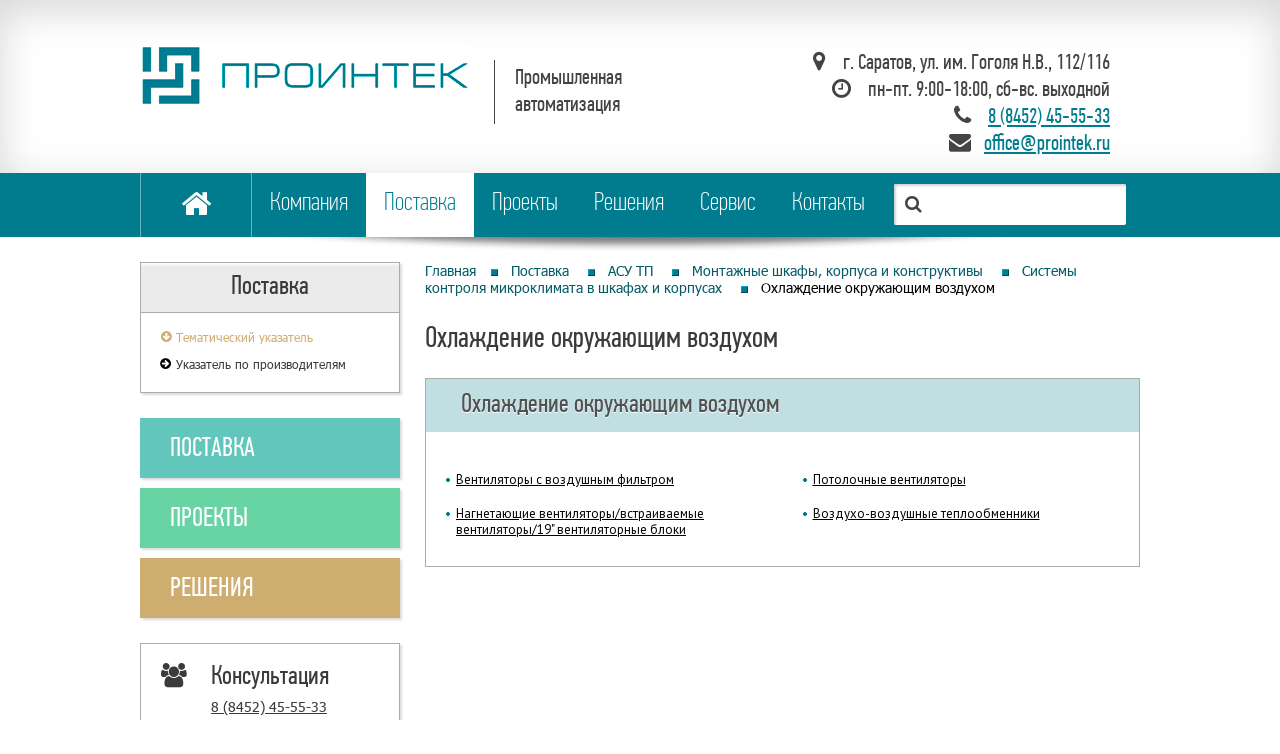

--- FILE ---
content_type: text/html; charset=utf-8
request_url: https://www.prointek.ru/catalog/apcs/constructions/sistemy-kontrolya-mikroklimata/ohlazhdenie-okruzhayushim-vozduhom/
body_size: 84789
content:
<!DOCTYPE html>
<html xmlns="http://www.w3.org/1999/xhtml" lang="ru" xml:lang="ru">
<head itemscope itemtype="http://schema.org/WPHeader">
<meta name="google-site-verification" content="W5UQ2egXYHnLHxmr_84vHTvhBag-4VFdjTNu1AQ1F6k" />
<meta name="security" content="on">
<meta http-equiv="content-type" content="text/html; charset=UTF-8" />
<meta name="viewport" content="width=1024"/>
<meta name="yandex-verification" content="d3f10b27086f6272" />
    <title itemprop="headline">Охлаждение окружающим воздухом от компании ООО &laquo;Проинтек&raquo;</title>



        
        

        
        
         
         
   
        
                    <meta name='description' content='Охлаждение окружающим воздухом, заказать в Саратове — каталог поставки компании Проинтек'  />
                        
    
        
                 
                   
    
         
    
    
    


<link href="//cdn.datatables.net/1.10.9/css/jquery.dataTables.min.css" rel="stylesheet" type="text/css"/>
<link href="/css/normalize.css" rel="stylesheet" type="text/css"/>
<link href="/css/justifiedGallery.min.css" rel="stylesheet" type="text/css">
<link href="/css/styles.css" rel="stylesheet" type="text/css"/>
<link href="/css/cb.css" rel="stylesheet" type="text/css"/>
<link href="/css/jquery.bxslider.css" rel="stylesheet" type="text/css"/>
<link href="/css/superfish.css" rel="stylesheet" type="text/css"/>
<link rel="icon" href="/favicon.ico" type="image/x-icon"/>
<link href="/favicon.ico" rel="shortcut icon" type="image/x-icon" />
<link href="//netdna.bootstrapcdn.com/font-awesome/4.0.3/css/font-awesome.css" rel="stylesheet"/>
<link href='//fonts.googleapis.com/css?family=PT+Sans:400,400italic,700,700italic&subset=latin,cyrillic' rel='stylesheet' type='text/css'>
<!-- Google tag (gtag.js) -->
<script async src="https://www.googletagmanager.com/gtag/js?id=G-QRDYR8MXPT"></script>
<script>
  window.dataLayer = window.dataLayer || [];
  function gtag(){dataLayer.push(arguments);}
  gtag('js', new Date());

  gtag('config', 'G-QRDYR8MXPT');
</script>
</head>
<body>
<div class="headbg">
<div class="main_wrapper">
    <div class="main_header" id="head">
    
    
        <!--<a href='/'>
            <img alt="logo" src="/img/prointec-logo-ny2.png"/>
        </a>-->
        
        <a href='/'>
            <img alt="logo" src="/img/logo.png"/>
        </a>
        <!--<a href='/'>
            <img alt="logo" src="/img/prointec-9m-logo-dec.png"/>
        </a>-->
        <div class="logo_text">
            Промышленная автоматизация
        </div>
        <div itemscope itemtype="http://schema.org/PostalAddress">
        <div class="header_contacts">
        <span class="phone"><i class="fa fa-map-marker"></i>г. <span itemprop="addressLocality">Саратов</span>, ул. <span itemprop="streetAddress">им. Гоголя Н.В.</span>, 112/116</span>
        <span class="phone"><i class="fa fa-clock-o"></i>пн-пт. 9:00-18:00, сб-вс. выходной</span>
            <span class="phone"><i class="fa fa-phone"></i><span itemprop="telephone"><a href="tel:8845245-55-33" style="color: #007c8e;">8 (8452) 45-55-33</a></span></span>
            <a href="mailto:office@prointek.ru" class="email"><i class="fa fa-envelope"></i><span itemprop="email">office@prointek.ru</span></a>
        </div>
        </div>
    </div>
</div>
</div>
<div class="menu_box inner_menu">
    <div class="menu_fix">
        <ul id='topmenu' class='sf-menu' itemscope itemtype='http://schema.org/SiteNavigationElement'><li class='home'><a href='/' title='В начало'><i class='fa fa-home'></i></a></li><li><a itemprop='url' href='/about/' title='Компания' id='about'>Компания</a><ul><li><a itemprop='url' href='/about/certificates/' title='Сертификаты' id='certificates'>Сертификаты</a></li><li><a itemprop='url' href='/about/job/' title='Карьера' id='job'>Карьера</a></li><li><a itemprop='url' href='/about/news/' title='Новости' id='news'>Новости</a></li><li><a itemprop='url' href='/about/partners/' title='Партнеры' id='partners'>Партнеры</a></li><li><a itemprop='url' href='/about/events/' title='События' id='events'>События</a></li></ul></li><li class='active'><a itemprop='url' href='/catalog/' title='Поставка' id='catalog'>Поставка</a><ul><li><a itemprop='url' href='/catalog/manufacturers/' title='Указатель по производителям' id='manufacturers'>Указатель по производителям</a></li></ul></li><li><a itemprop='url' href='/projects/' title='Проекты' id='projects'>Проекты</a></li><li><a itemprop='url' href='/issues/' title='Решения' id='issues'>Решения</a><ul><li><a itemprop='url' href='/issues/tech/' title='Технологическое оборудование' id='tech'>Технологическое оборудование</a></li><li><a itemprop='url' href='/issues/test/' title='Контрольно-испытательное оборудование' id='test'>Контрольно-испытательное оборудование</a></li><li><a itemprop='url' href='/issues/rule/' title='Системы управления' id='rule'>Системы управления</a></li><li><a itemprop='url' href='/issues/soft/' title='Прикладное ПО' id='soft'>Прикладное ПО</a></li></ul></li><li><a itemprop='url' href='/service/' title='Сервис' id='service'>Сервис</a></li><li><a itemprop='url' href='/contact/' title='Контакты' id='contact'>Контакты</a></li></ul>        <div class="search_box">
            <i class="fa fa-search"></i>
            <form id="search_form" action="/search" method="GET">
              <input value="2143100" name="searchid" type="hidden" />
              <input value="0" name="web" type="hidden"/>
              <input name="text" type="text" value=""/>
            </form>
        </div>
    </div>
</div>
<div class="main_wrapper">
<!--inner sidebar-->
<div class="left_column">
<div class='white_box' id='left_tree'><span class='wheader'>Поставка</span><ul><li class='active_li'><i class='fa fa-arrow-circle-down arrow opened'></i><a href='#' class='active'>Тематический указатель</a><ul><li class='active_li'><i class='fa fa-arrow-circle-down arrow opened'></i><a href='/catalog/apcs/' class='active'>АСУ ТП</a><ul><li><i class='fa fa-arrow-circle-down arrow'></i><a href='/catalog/apcs/components-of-industrial-computers/'>Компоненты промышленных компьютеров</a><ul><li><i class='fa fa-arrow-circle-down arrow'></i><a href='/catalog/apcs/components-of-industrial-computers/korpus/'>Корпуса</a><ul><li><i class='fa fa-arrow-circle-down arrow'></i><a href='/catalog/apcs/components-of-industrial-computers/korpus/montag-19/'>Корпуса для монтажа в 19&quot стойку</a></li><li><i class='fa fa-arrow-circle-down arrow'></i><a href='/catalog/apcs/components-of-industrial-computers/korpus/korpus-nastolnogo-montaga/'>Корпуса для настольного/настенного монтажа промышленных компьютеров</a></li></ul></li><li><i class='fa fa-arrow-circle-down arrow'></i><a href='/catalog/apcs/components-of-industrial-computers/technical-motherboard/'>Промышленные материнские платы</a></li><li><i class='fa fa-arrow-circle-down arrow'></i><a href='/catalog/apcs/components-of-industrial-computers/kros-panel/'>Одноплатные компьютеры для установки в кросс-панель</a><ul><li><i class='fa fa-arrow-circle-down arrow'></i><a href='/catalog/apcs/components-of-industrial-computers/kros-panel/PICMG/'>Процессорные платы формата PICMG 1.0 полной длины</a></li><li><i class='fa fa-arrow-circle-down arrow'></i><a href='/catalog/apcs/components-of-industrial-computers/kros-panel/PICMG-13/'>Процессорные платы формата PICMG 1.3 полной длины</a></li><li><i class='fa fa-arrow-circle-down arrow'></i><a href='/catalog/apcs/components-of-industrial-computers/kros-panel/polovin/'>Процессорные платы половинной длины</a></li></ul></li><li><i class='fa fa-arrow-circle-down arrow'></i><a href='/catalog/apcs/components-of-industrial-computers/kross-plata/'>Пассивные кросс-платы</a></li></ul></li><li><i class='fa fa-arrow-circle-down arrow'></i><a href='/catalog/apcs/programmable-controllers-and-distributed-i-o/'>Программируемые контроллеры и распределенные системы ввода-вывода</a><ul><li><i class='fa fa-arrow-circle-down arrow'></i><a href='/catalog/apcs/programmable-controllers-and-distributed-i-o/fastwell-controllers/'>Контроллеры Fastwel I/O</a><ul><li><i class='fa fa-arrow-circle-down arrow'></i><a href='/catalog/apcs/programmable-controllers-and-distributed-i-o/fastwell-controllers/programmiruemie-kontrolleri-uzla-seti/'>Программируемые контроллеры узла сети</a></li><li><i class='fa fa-arrow-circle-down arrow'></i><a href='/catalog/apcs/programmable-controllers-and-distributed-i-o/fastwell-controllers/modul-diskretnogo-vvoda/'>Модули дискретного ввода</a></li><li><i class='fa fa-arrow-circle-down arrow'></i><a href='/catalog/apcs/programmable-controllers-and-distributed-i-o/fastwell-controllers/modul-diskret-vivoda/'>Модули дискретного вывода</a></li><li><i class='fa fa-arrow-circle-down arrow'></i><a href='/catalog/apcs/programmable-controllers-and-distributed-i-o/fastwell-controllers/modul-analog-vvoda/'>Модули аналогового ввода</a></li><li><i class='fa fa-arrow-circle-down arrow'></i><a href='/catalog/apcs/programmable-controllers-and-distributed-i-o/fastwell-controllers/modul-analog-vivoda/'>Модули аналогового вывода</a></li><li><i class='fa fa-arrow-circle-down arrow'></i><a href='/catalog/apcs/programmable-controllers-and-distributed-i-o/fastwell-controllers/sistem-modul/'>Системные модули</a></li><li><i class='fa fa-arrow-circle-down arrow'></i><a href='/catalog/apcs/programmable-controllers-and-distributed-i-o/fastwell-controllers/interface-modul/'>Интерфейсные модули</a></li><li><i class='fa fa-arrow-circle-down arrow'></i><a href='/catalog/apcs/programmable-controllers-and-distributed-i-o/fastwell-controllers/FBUS/'>Компьютеры с интерфейсом FBUS</a></li></ul></li><li><i class='fa fa-arrow-circle-down arrow'></i><a href='/catalog/apcs/programmable-controllers-and-distributed-i-o/oborud-dlya-promysh-avtomatizacii-advantech/'>Оборудование для промышленной автоматизации Advantech</a><ul><li><i class='fa fa-arrow-circle-down arrow'></i><a href='/catalog/apcs/programmable-controllers-and-distributed-i-o/oborud-dlya-promysh-avtomatizacii-advantech/moduli-adam-2000-udal-vvoda-vyvoda/'>Модули ADAM-2000 удаленного ввода-вывода</a></li><li><i class='fa fa-arrow-circle-down arrow'></i><a href='/catalog/apcs/programmable-controllers-and-distributed-i-o/oborud-dlya-promysh-avtomatizacii-advantech/kontrollery-i-stancii-vvoda-vyvoda-serii-adam-3600/'>Контроллеры и станции ввода/вывода серии ADAM-3600</a></li><li><i class='fa fa-arrow-circle-down arrow'></i><a href='/catalog/apcs/programmable-controllers-and-distributed-i-o/oborud-dlya-promysh-avtomatizacii-advantech/moduli-raspredelennogo-vvoda-vyvoda-serii-adam-4000/'>Модули распределенного ввода/вывода серии ADAM-4000</a></li><li><i class='fa fa-arrow-circle-down arrow'></i><a href='/catalog/apcs/programmable-controllers-and-distributed-i-o/oborud-dlya-promysh-avtomatizacii-advantech/kontrollery-i-stancii-vvoda-vyvoda-serii-adam-5000/'>Контроллеры и станции ввода/вывода серии ADAM-5000</a></li><li><i class='fa fa-arrow-circle-down arrow'></i><a href='/catalog/apcs/programmable-controllers-and-distributed-i-o/oborud-dlya-promysh-avtomatizacii-advantech/sistema-raspredelennogo-vvoda-vyvoda-adam-6000/'>Система распределенного ввода/вывода ADAM-6000</a></li><li><i class='fa fa-arrow-circle-down arrow'></i><a href='/catalog/apcs/programmable-controllers-and-distributed-i-o/oborud-dlya-promysh-avtomatizacii-advantech/pac-kontrollery-serii-apax-5000/'>PAC-контроллеры серии APAX-5000</a></li><li><i class='fa fa-arrow-circle-down arrow'></i><a href='/catalog/apcs/programmable-controllers-and-distributed-i-o/oborud-dlya-promysh-avtomatizacii-advantech/moduli-vvoda-vyvoda-s-interfeisom-usb/'>Модули ввода-вывода с интерфейсом USB</a></li></ul></li><li><i class='fa fa-arrow-circle-down arrow'></i><a href='/catalog/apcs/programmable-controllers-and-distributed-i-o/sistema-raspredelennouj-vvoda-vivoda/'>Системы распределённого ввода-вывода общего назначения</a><ul><li><i class='fa fa-arrow-circle-down arrow'></i><a href='/catalog/apcs/programmable-controllers-and-distributed-i-o/sistema-raspredelennouj-vvoda-vivoda/intellektual-moduli/'>Интеллектуальные модули сбора данных с интерфейсом Ethernet</a></li><li><i class='fa fa-arrow-circle-down arrow'></i><a href='/catalog/apcs/programmable-controllers-and-distributed-i-o/sistema-raspredelennouj-vvoda-vivoda/RS-485/'>Модули сбора данных и управления с интерфейсом RS-485</a></li></ul></li></ul></li><li><i class='fa fa-arrow-circle-down arrow'></i><a href='/catalog/apcs/hmi/'>Средства операторского интерфейса</a><ul><li><i class='fa fa-arrow-circle-down arrow'></i><a href='/catalog/apcs/hmi/panel-computers/'>Промышленные панельные компьютеры и серверы</a></li><li><i class='fa fa-arrow-circle-down arrow'></i><a href='/catalog/apcs/hmi/operator-panels/'>Панели оператора</a></li><li><i class='fa fa-arrow-circle-down arrow'></i><a href='/catalog/apcs/hmi/prom-monitors/'>Промышленные мониторы</a></li></ul></li><li><i class='fa fa-arrow-circle-down arrow'></i><a href='/catalog/apcs/scada-systems/'>SCADA-системы</a></li><li><i class='fa fa-arrow-circle-down arrow'></i><a href='/catalog/apcs/real-time-systems/'>Операционные системы реального времени</a></li><li><i class='fa fa-arrow-circle-down arrow'></i><a href='/catalog/apcs/sistemi-sbora/'>Системы сбора данных</a></li><li><i class='fa fa-arrow-circle-down arrow'></i><a href='/catalog/apcs/communication-object-devices/'>Устройства связи с объектом</a><ul><li><i class='fa fa-arrow-circle-down arrow'></i><a href='/catalog/apcs/communication-object-devices/moduli-normalizacii-analogovih-signalov/'>Модули нормализации аналоговых сигналов</a><ul><li><i class='fa fa-arrow-circle-down arrow'></i><a href='/catalog/apcs/communication-object-devices/moduli-normalizacii-analogovih-signalov/moduli-vvoda-signalov-termopar/'>Модули ввода сигналов термопар</a></li><li><i class='fa fa-arrow-circle-down arrow'></i><a href='/catalog/apcs/communication-object-devices/moduli-normalizacii-analogovih-signalov/moduli-vvoda-signalov-toka/'>Модули ввода сигналов тока</a></li><li><i class='fa fa-arrow-circle-down arrow'></i><a href='/catalog/apcs/communication-object-devices/moduli-normalizacii-analogovih-signalov/moduli-vvoda-signalov-napruazenia/'>Модули ввода сигналов напряжения</a></li><li><i class='fa fa-arrow-circle-down arrow'></i><a href='/catalog/apcs/communication-object-devices/moduli-normalizacii-analogovih-signalov/moduli-vvoda-signalov-tenzodatchikov/'>Модули ввода сигналов тензодатчиков</a></li><li><i class='fa fa-arrow-circle-down arrow'></i><a href='/catalog/apcs/communication-object-devices/moduli-normalizacii-analogovih-signalov/moduli-vvoda-signalov-termometrov-soprotivlenia/'>Модули ввода сигналов термометров сопротивления</a></li><li><i class='fa fa-arrow-circle-down arrow'></i><a href='/catalog/apcs/communication-object-devices/moduli-normalizacii-analogovih-signalov/moduli-vivoda-signalov-toka/'>Модули вывода сигналов тока</a></li><li><i class='fa fa-arrow-circle-down arrow'></i><a href='/catalog/apcs/communication-object-devices/moduli-normalizacii-analogovih-signalov/moduli-vivoda-signalov-napruazenia/'>Модули вывода сигналов напряжения</a></li><li><i class='fa fa-arrow-circle-down arrow'></i><a href='/catalog/apcs/communication-object-devices/moduli-normalizacii-analogovih-signalov/klemmnie-plati/'>Модули нормализации аналоговых сигналов — Клеммные платы</a></li><li><i class='fa fa-arrow-circle-down arrow'></i><a href='/catalog/apcs/communication-object-devices/moduli-normalizacii-analogovih-signalov/moduli-vivoda-chastotnih-signalov/'>Модули ввода частотных сигналов</a></li><li><i class='fa fa-arrow-circle-down arrow'></i><a href='/catalog/apcs/communication-object-devices/moduli-normalizacii-analogovih-signalov/moduli-analogovih-signalov-s-galvanicheskoi-razviazkoi/'>Конфигурируемый преобразователь уровней аналоговых сигналов с гальванической развязкой</a></li><li><i class='fa fa-arrow-circle-down arrow'></i><a href='/catalog/apcs/communication-object-devices/moduli-normalizacii-analogovih-signalov/peremennii-tok-rms/'>Модуль ввода действующего значения переменного тока (RMS) и переменного напряжения</a></li><li><i class='fa fa-arrow-circle-down arrow'></i><a href='/catalog/apcs/communication-object-devices/moduli-normalizacii-analogovih-signalov/signal-toka-s-podderzkoi-HART/'>Модуль ввода сигнала тока с поддержкой интерфейса HART</a></li><li><i class='fa fa-arrow-circle-down arrow'></i><a href='/catalog/apcs/communication-object-devices/moduli-normalizacii-analogovih-signalov/moduli-s-integralnim-urovnem-bezopasnosti-sil/'>Модули нормализации сигнала с нормированным уровнем интегральной безопасности SIL</a></li><li><i class='fa fa-arrow-circle-down arrow'></i><a href='/catalog/apcs/communication-object-devices/moduli-normalizacii-analogovih-signalov/moduli-vvoda-kombinirovannie/'>Модули ввода комбинированные</a></li><li><i class='fa fa-arrow-circle-down arrow'></i><a href='/catalog/apcs/communication-object-devices/moduli-normalizacii-analogovih-signalov/moduli-s-potenciomicheskim-vxodom/'>Модули с потенциометрическим входом</a></li><li><i class='fa fa-arrow-circle-down arrow'></i><a href='/catalog/apcs/communication-object-devices/moduli-normalizacii-analogovih-signalov/preobrazovateli-dlya-magnitoizmeritelnih-priboriv/'>Преобразователи для магнитоизмерительных приборов</a></li><li><i class='fa fa-arrow-circle-down arrow'></i><a href='/catalog/apcs/communication-object-devices/moduli-normalizacii-analogovih-signalov/dopolnitelnaia-produkcia/'>Дополнительная продукция</a></li><li><i class='fa fa-arrow-circle-down arrow'></i><a href='/catalog/apcs/communication-object-devices/moduli-normalizacii-analogovih-signalov/razdeliteli-pitania/'>Разделители питания</a></li></ul></li><li><i class='fa fa-arrow-circle-down arrow'></i><a href='/catalog/apcs/communication-object-devices/ustroistva-soglasovania-i-zashiti/'>Устройства согласования и защиты</a><ul><li><i class='fa fa-arrow-circle-down arrow'></i><a href='/catalog/apcs/communication-object-devices/ustroistva-soglasovania-i-zashiti/iskrobesopasnie-razdelitelnie-barieri/'>Искробезопасные разделительные барьеры</a></li><li><i class='fa fa-arrow-circle-down arrow'></i><a href='/catalog/apcs/communication-object-devices/ustroistva-soglasovania-i-zashiti/kleemnie-plati/'>Устройства согласования и защиты — Клеммные платы</a></li><li><i class='fa fa-arrow-circle-down arrow'></i><a href='/catalog/apcs/communication-object-devices/ustroistva-soglasovania-i-zashiti/rele-besopasnosti/'>Реле безопасности</a></li></ul></li><li><i class='fa fa-arrow-circle-down arrow'></i><a href='/catalog/apcs/communication-object-devices/moduli-normalizacii-cifrovih-signalov/'>Модули нормализации цифровых сигналов</a><ul><li><i class='fa fa-arrow-circle-down arrow'></i><a href='/catalog/apcs/communication-object-devices/moduli-normalizacii-cifrovih-signalov/preobrazovatel-interfeisov/'>Преобразователь интерфейсов</a></li></ul></li></ul></li><li><i class='fa fa-arrow-circle-down arrow'></i><a href='/catalog/apcs/norm-signalov/'>Нормализаторы сигналов</a></li><li><i class='fa fa-arrow-circle-down arrow'></i><a href='/catalog/apcs/measuring/'>Измерительное оборудование</a></li><li><i class='fa fa-arrow-circle-down arrow'></i><a href='/catalog/apcs/camcorders/'>Промышленные видеокамеры</a></li><li><i class='fa fa-arrow-circle-down arrow'></i><a href='/catalog/apcs/data-transmission-ethernet-and-fieldbus/'>Оборудование для передачи данных, сетей Ethernet и Fieldbus</a><ul><li><i class='fa fa-arrow-circle-down arrow'></i><a href='/catalog/apcs/data-transmission-ethernet-and-fieldbus/prom-kommutator/'>Промышленные коммутаторы</a></li><li><i class='fa fa-arrow-circle-down arrow'></i><a href='/catalog/apcs/data-transmission-ethernet-and-fieldbus/komunikacii/'>Коммуникационные платы</a></li><li><i class='fa fa-arrow-circle-down arrow'></i><a href='/catalog/apcs/data-transmission-ethernet-and-fieldbus/prom-Ethernet/'>Оборудование для промышленных сетей Ethernet</a><ul><li><i class='fa fa-arrow-circle-down arrow'></i><a href='/catalog/apcs/data-transmission-ethernet-and-fieldbus/prom-Ethernet/komut-19/'>Коммутаторы для монтажа в 19&quot стойку</a></li><li><i class='fa fa-arrow-circle-down arrow'></i><a href='/catalog/apcs/data-transmission-ethernet-and-fieldbus/prom-Ethernet/kompakt-komut/'>Компактные коммутаторы</a></li><li><i class='fa fa-arrow-circle-down arrow'></i><a href='/catalog/apcs/data-transmission-ethernet-and-fieldbus/prom-Ethernet/Power-over-Ethernet/'>Коммутаторы и конвертеры с поддержкой PoE (Power over Ethernet)</a></li><li><i class='fa fa-arrow-circle-down arrow'></i><a href='/catalog/apcs/data-transmission-ethernet-and-fieldbus/prom-Ethernet/preobrazovateli-sred/'>Преобразователи сред передачи</a></li><li><i class='fa fa-arrow-circle-down arrow'></i><a href='/catalog/apcs/data-transmission-ethernet-and-fieldbus/prom-Ethernet/adapter/'>Адаптеры, блоки питания и принадлежности</a></li><li><i class='fa fa-arrow-circle-down arrow'></i><a href='/catalog/apcs/data-transmission-ethernet-and-fieldbus/prom-Ethernet/vstraivaemie-kom/'>Встраиваемые коммутаторы</a></li><li><i class='fa fa-arrow-circle-down arrow'></i><a href='/catalog/apcs/data-transmission-ethernet-and-fieldbus/prom-Ethernet/Real-Time/'>Контроллеры Real-Time Ethernet</a></li><li><i class='fa fa-arrow-circle-down arrow'></i><a href='/catalog/apcs/data-transmission-ethernet-and-fieldbus/prom-Ethernet/VDSL/'>Промышленные VDSL-модемы (&quotудлинители&quot Ethernet)</a></li></ul></li><li><i class='fa fa-arrow-circle-down arrow'></i><a href='/catalog/apcs/data-transmission-ethernet-and-fieldbus/interfeys/'>Оборудование с последовательными интерфейсами</a></li><li><i class='fa fa-arrow-circle-down arrow'></i><a href='/catalog/apcs/data-transmission-ethernet-and-fieldbus/Fieldbus/'>Оборудование для полевых шин Fieldbus</a></li><li><i class='fa fa-arrow-circle-down arrow'></i><a href='/catalog/apcs/data-transmission-ethernet-and-fieldbus/modem/'>Промышленные модемы</a></li><li><i class='fa fa-arrow-circle-down arrow'></i><a href='/catalog/apcs/data-transmission-ethernet-and-fieldbus/platfopm/'>Платформы для межсетевых экранов</a></li></ul></li><li><i class='fa fa-arrow-circle-down arrow'></i><a href='/catalog/apcs/equipment-for-hazardous-areas/'>Оборудование для применения во взрывоопасных зонах</a></li><li><i class='fa fa-arrow-circle-down arrow'></i><a href='/catalog/apcs/chastot-preobr/'>Преобразователи частоты</a><ul><li><i class='fa fa-arrow-circle-down arrow'></i><a href='/catalog/apcs/chastot-preobr/danfoss/'>Преобразователи частоты Danfoss</a><ul><li><i class='fa fa-arrow-circle-down arrow'></i><a href='/catalog/apcs/chastot-preobr/danfoss/visokovoltnie-preobrazovateli/'>Высоковольтные преобразователи частоты</a></li><li><i class='fa fa-arrow-circle-down arrow'></i><a href='/catalog/apcs/chastot-preobr/danfoss/Cloud-Control/'>Система удаленного управления Cloud-Control</a></li><li><i class='fa fa-arrow-circle-down arrow'></i><a href='/catalog/apcs/chastot-preobr/danfoss/Drive-LD302/'>VLT Lift Drive LD302</a></li><li><i class='fa fa-arrow-circle-down arrow'></i><a href='/catalog/apcs/chastot-preobr/danfoss/Drive-FC360/'>VLT Automation Drive FC360</a></li><li><i class='fa fa-arrow-circle-down arrow'></i><a href='/catalog/apcs/chastot-preobr/danfoss/12-Pulse-Drive/'>12 Pulse Drive</a></li><li><i class='fa fa-arrow-circle-down arrow'></i><a href='/catalog/apcs/chastot-preobr/danfoss/preobrazovateli-bolshoy-moshnosti/'>Преобразователи частоты большой мощности</a></li><li><i class='fa fa-arrow-circle-down arrow'></i><a href='/catalog/apcs/chastot-preobr/danfoss/VLT-MICRO-Drive/'>VLT MICRO Drive</a></li><li><i class='fa fa-arrow-circle-down arrow'></i><a href='/catalog/apcs/chastot-preobr/danfoss/VLT-2800/'>VLT 2800</a></li><li><i class='fa fa-arrow-circle-down arrow'></i><a href='/catalog/apcs/chastot-preobr/danfoss/VLT-Refrigeration-Drive/'>VLT Refrigeration Drive</a></li><li><i class='fa fa-arrow-circle-down arrow'></i><a href='/catalog/apcs/chastot-preobr/danfoss/VLT-HVAC-Basic/'>VLT HVAC Basic</a></li><li><i class='fa fa-arrow-circle-down arrow'></i><a href='/catalog/apcs/chastot-preobr/danfoss/VLT-HVAC-Drive/'>VLT HVAC Drive</a></li><li><i class='fa fa-arrow-circle-down arrow'></i><a href='/catalog/apcs/chastot-preobr/danfoss/VLT-AQUA-Drive/'>VLT AQUA Drive</a></li><li><i class='fa fa-arrow-circle-down arrow'></i><a href='/catalog/apcs/chastot-preobr/danfoss/VLT-AutomationDrive/'>VLT AutomationDrive</a></li><li><i class='fa fa-arrow-circle-down arrow'></i><a href='/catalog/apcs/chastot-preobr/danfoss/decentral-privoda/'>Децентрализованные привода</a></li><li><i class='fa fa-arrow-circle-down arrow'></i><a href='/catalog/apcs/chastot-preobr/danfoss/opcii/'>Опции для преобразователей частоты</a></li></ul></li><li><i class='fa fa-arrow-circle-down arrow'></i><a href='/catalog/apcs/chastot-preobr/preobrazovateli-chastoti-omron/'>Преобразователи частоты Omron</a><ul><li><i class='fa fa-arrow-circle-down arrow'></i><a href='/catalog/apcs/chastot-preobr/preobrazovateli-chastoti-omron/J1000/'>Базовое решение, J1000</a></li><li><i class='fa fa-arrow-circle-down arrow'></i><a href='/catalog/apcs/chastot-preobr/preobrazovateli-chastoti-omron/JX/'>Базовое решение, JX</a></li><li><i class='fa fa-arrow-circle-down arrow'></i><a href='/catalog/apcs/chastot-preobr/preobrazovateli-chastoti-omron/MX2/'>Компактное решение, MX2</a></li><li><i class='fa fa-arrow-circle-down arrow'></i><a href='/catalog/apcs/chastot-preobr/preobrazovateli-chastoti-omron/V1000/'>Компактное решение, V1000</a></li><li><i class='fa fa-arrow-circle-down arrow'></i><a href='/catalog/apcs/chastot-preobr/preobrazovateli-chastoti-omron/A1000/'>Общее назначение, A1000</a></li><li><i class='fa fa-arrow-circle-down arrow'></i><a href='/catalog/apcs/chastot-preobr/preobrazovateli-chastoti-omron/J7/'>Общее назначение, J7</a></li><li><i class='fa fa-arrow-circle-down arrow'></i><a href='/catalog/apcs/chastot-preobr/preobrazovateli-chastoti-omron/RX/'>Общее назначение, RX</a></li><li><i class='fa fa-arrow-circle-down arrow'></i><a href='/catalog/apcs/chastot-preobr/preobrazovateli-chastoti-omron/SX/'>Общее назначение, SX</a></li><li><i class='fa fa-arrow-circle-down arrow'></i><a href='/catalog/apcs/chastot-preobr/preobrazovateli-chastoti-omron/LX/'>Применение в подъемном оборудовании, LX</a></li><li><i class='fa fa-arrow-circle-down arrow'></i><a href='/catalog/apcs/chastot-preobr/preobrazovateli-chastoti-omron/IP54/'>Решения IP54, MX2 IP54</a></li><li><i class='fa fa-arrow-circle-down arrow'></i><a href='/catalog/apcs/chastot-preobr/preobrazovateli-chastoti-omron/SX-IP54/'>Решения IP54, SX</a></li></ul></li><li><i class='fa fa-arrow-circle-down arrow'></i><a href='/catalog/apcs/chastot-preobr/Vacon/'>Преобразователи частоты Vacon</a><ul><li><i class='fa fa-arrow-circle-down arrow'></i><a href='/catalog/apcs/chastot-preobr/Vacon/vacon-20-cold/'>VACON 20 Cold Plate</a></li><li><i class='fa fa-arrow-circle-down arrow'></i><a href='/catalog/apcs/chastot-preobr/Vacon/VACON-NXL/'>VACON NXL</a></li><li><i class='fa fa-arrow-circle-down arrow'></i><a href='/catalog/apcs/chastot-preobr/Vacon/VACON-NXS/'>VACON NXS</a></li><li><i class='fa fa-arrow-circle-down arrow'></i><a href='/catalog/apcs/chastot-preobr/Vacon/VACON-100FLOW/'>VACON 100 FLOW</a></li><li><i class='fa fa-arrow-circle-down arrow'></i><a href='/catalog/apcs/chastot-preobr/Vacon/VACON-100HVAC/'>VACON 100 HVAC</a></li><li><i class='fa fa-arrow-circle-down arrow'></i><a href='/catalog/apcs/chastot-preobr/Vacon/VACON-NXP/'>VACON NXP</a></li><li><i class='fa fa-arrow-circle-down arrow'></i><a href='/catalog/apcs/chastot-preobr/Vacon/vac-20/'>Vacon 20</a></li><li><i class='fa fa-arrow-circle-down arrow'></i><a href='/catalog/apcs/chastot-preobr/Vacon/VACON-Liquid-Cooled/'>VACON® NXP Liquid Cooled</a></li></ul></li><li><i class='fa fa-arrow-circle-down arrow'></i><a href='/catalog/apcs/chastot-preobr/VEDA/'>Преобразователи частоты VEDA</a></li></ul></li><li><i class='fa fa-arrow-circle-down arrow'></i><a href='/catalog/apcs/ustroistva-plavnogo-puska/'>Устройства плавного пуска</a><ul><li><i class='fa fa-arrow-circle-down arrow'></i><a href='/catalog/apcs/ustroistva-plavnogo-puska/danfoss-pusk/'>Устройства плавного пуска Danfoss</a><ul><li><i class='fa fa-arrow-circle-down arrow'></i><a href='/catalog/apcs/ustroistva-plavnogo-puska/danfoss-pusk/MCD-100/'>VLT Soft Start Controller MCD 100</a></li><li><i class='fa fa-arrow-circle-down arrow'></i><a href='/catalog/apcs/ustroistva-plavnogo-puska/danfoss-pusk/MCD-201-202/'>VLT Compact Starter MCD 201, 202</a></li><li><i class='fa fa-arrow-circle-down arrow'></i><a href='/catalog/apcs/ustroistva-plavnogo-puska/danfoss-pusk/MCD-500/'>VLT Digital Soft Starter MCD 500</a></li></ul></li><li><i class='fa fa-arrow-circle-down arrow'></i><a href='/catalog/apcs/ustroistva-plavnogo-puska/VEDA/'>Устройства плавного пуска VEDA</a></li></ul></li><li><i class='fa fa-arrow-circle-down arrow'></i><a href='/catalog/apcs/sensors-indicators-and-actuators/'>Датчики, индикаторы и исполнительные устройства</a><ul><li><i class='fa fa-arrow-circle-down arrow'></i><a href='/catalog/apcs/sensors-indicators-and-actuators/promyshlennaya-avtomatika-danfoss/'>Промышленная автоматика Danfoss</a><ul><li><i class='fa fa-arrow-circle-down arrow'></i><a href='/catalog/apcs/sensors-indicators-and-actuators/promyshlennaya-avtomatika-danfoss/preobrazovateli-davleniya/'>Преобразователи давления</a></li><li><i class='fa fa-arrow-circle-down arrow'></i><a href='/catalog/apcs/sensors-indicators-and-actuators/promyshlennaya-avtomatika-danfoss/elektromagnitnye-klapany/'>Электромагнитные клапаны</a></li><li><i class='fa fa-arrow-circle-down arrow'></i><a href='/catalog/apcs/sensors-indicators-and-actuators/promyshlennaya-avtomatika-danfoss/katushka-elektromagnita/'>Катушка электромагнита</a></li><li><i class='fa fa-arrow-circle-down arrow'></i><a href='/catalog/apcs/sensors-indicators-and-actuators/promyshlennaya-avtomatika-danfoss/pnevmaticheskie-klapany/'>Пневматические клапаны</a></li><li><i class='fa fa-arrow-circle-down arrow'></i><a href='/catalog/apcs/sensors-indicators-and-actuators/promyshlennaya-avtomatika-danfoss/termostaticheskie-klapany/'>Термостатические клапаны</a></li><li><i class='fa fa-arrow-circle-down arrow'></i><a href='/catalog/apcs/sensors-indicators-and-actuators/promyshlennaya-avtomatika-danfoss/rele-davleniya/'>Реле давления Danfoss</a></li><li><i class='fa fa-arrow-circle-down arrow'></i><a href='/catalog/apcs/sensors-indicators-and-actuators/promyshlennaya-avtomatika-danfoss/rele-davleniya-differentsirovannye/'>Реле давления, дифференцированные</a></li><li><i class='fa fa-arrow-circle-down arrow'></i><a href='/catalog/apcs/sensors-indicators-and-actuators/promyshlennaya-avtomatika-danfoss/rele-temperatury/'>Реле температуры</a></li><li><i class='fa fa-arrow-circle-down arrow'></i><a href='/catalog/apcs/sensors-indicators-and-actuators/promyshlennaya-avtomatika-danfoss/datchiki-temperatury/'>Датчики температуры</a></li></ul></li><li><i class='fa fa-arrow-circle-down arrow'></i><a href='/catalog/apcs/sensors-indicators-and-actuators/Omron-datchiki/'>Датчики Omron</a><ul><li><i class='fa fa-arrow-circle-down arrow'></i><a href='/catalog/apcs/sensors-indicators-and-actuators/Omron-datchiki/volokonno-opticheskie/'>Волоконно-оптические датчики</a></li><li><i class='fa fa-arrow-circle-down arrow'></i><a href='/catalog/apcs/sensors-indicators-and-actuators/Omron-datchiki/izmaritel/'>Измерительные датчики</a></li><li><i class='fa fa-arrow-circle-down arrow'></i><a href='/catalog/apcs/sensors-indicators-and-actuators/Omron-datchiki/indutivnie/'>Индуктивные датчики</a></li><li><i class='fa fa-arrow-circle-down arrow'></i><a href='/catalog/apcs/sensors-indicators-and-actuators/Omron-datchiki/koncevie/'>Концевые выключатели</a></li><li><i class='fa fa-arrow-circle-down arrow'></i><a href='/catalog/apcs/sensors-indicators-and-actuators/Omron-datchiki/identifikaciya/'>Системы идентификации</a></li><li><i class='fa fa-arrow-circle-down arrow'></i><a href='/catalog/apcs/sensors-indicators-and-actuators/Omron-datchiki/zrenie/'>Системы машинного зрения</a></li><li><i class='fa fa-arrow-circle-down arrow'></i><a href='/catalog/apcs/sensors-indicators-and-actuators/Omron-datchiki/enkoderi/'>Угловые энкодеры</a></li><li><i class='fa fa-arrow-circle-down arrow'></i><a href='/catalog/apcs/sensors-indicators-and-actuators/Omron-datchiki/photo/'>Фотоэлектрические датчики</a></li></ul></li></ul></li><li class='active_li'><i class='fa fa-arrow-circle-down arrow opened'></i><a href='/catalog/apcs/constructions/' class='active'>Монтажные шкафы, корпуса и конструктивы</a><ul><li><i class='fa fa-arrow-circle-down arrow'></i><a href='/catalog/apcs/constructions/montazhnye-shkafy-rittal/'>Монтажные шкафы и конструктивы фирмы Rittal</a><ul><li><i class='fa fa-arrow-circle-down arrow'></i><a href='/catalog/apcs/constructions/montazhnye-shkafy-rittal/kompaktnye-korpusa/'>Компактные корпуса</a></li><li><i class='fa fa-arrow-circle-down arrow'></i><a href='/catalog/apcs/constructions/montazhnye-shkafy-rittal/kompaktnye-raspredelitelnye-shkafy/'>Компактные распределительные шкафы</a></li><li><i class='fa fa-arrow-circle-down arrow'></i><a href='/catalog/apcs/constructions/montazhnye-shkafy-rittal/sistemy-shkafov/'>Системы шкафов</a></li><li><i class='fa fa-arrow-circle-down arrow'></i><a href='/catalog/apcs/constructions/montazhnye-shkafy-rittal/setevye-shkafy-dlya-serverov/'>Сетевые шкафы, шкафы для серверов</a></li><li><i class='fa fa-arrow-circle-down arrow'></i><a href='/catalog/apcs/constructions/montazhnye-shkafy-rittal/setevye-nastennye-korpusa/'>Сетевые настенные корпуса</a></li><li><i class='fa fa-arrow-circle-down arrow'></i><a href='/catalog/apcs/constructions/montazhnye-shkafy-rittal/sistemy-pultov/'>Системы пультов / корпуса для ПК / IW</a></li><li><i class='fa fa-arrow-circle-down arrow'></i><a href='/catalog/apcs/constructions/montazhnye-shkafy-rittal/komandnye-paneli/'>Командные панели / Несущие рычаги / Системы стоек</a></li><li><i class='fa fa-arrow-circle-down arrow'></i><a href='/catalog/apcs/constructions/montazhnye-shkafy-rittal/hygienic-design/'>Hygienic Design</a></li><li><i class='fa fa-arrow-circle-down arrow'></i><a href='/catalog/apcs/constructions/montazhnye-shkafy-rittal/nerzhaveyushaya-stal/'>Нержавеющая сталь</a></li><li><i class='fa fa-arrow-circle-down arrow'></i><a href='/catalog/apcs/constructions/montazhnye-shkafy-rittal/vzryvobezopasnye-korpusa/'>Взрывобезопасные корпуса</a></li><li><i class='fa fa-arrow-circle-down arrow'></i><a href='/catalog/apcs/constructions/montazhnye-shkafy-rittal/outdoor/'>Корпуса Outdoor</a></li></ul></li><li><i class='fa fa-arrow-circle-down arrow'></i><a href='/catalog/apcs/constructions/montazhnye-shkafy-schroff/'>Монтажные шкафы и конструктивы фирмы Schroff</a><ul><li><i class='fa fa-arrow-circle-down arrow'></i><a href='/catalog/apcs/constructions/montazhnye-shkafy-schroff/shkafy-dlya-kommunikatsionnogo-oborudovaniya/'>Шкафы для коммуникационного оборудования и 19-дюймовые стойки и шкафы для электронного оборудования</a></li><li><i class='fa fa-arrow-circle-down arrow'></i><a href='/catalog/apcs/constructions/montazhnye-shkafy-schroff/nastennye-korpusa/'>Настенные корпуса</a></li></ul></li><li><i class='fa fa-arrow-circle-down arrow'></i><a href='/catalog/apcs/constructions/pribornye-korpusa-schroff/'>Приборные корпуса и блочные каркасы (Евромеханика) фирмы Schroff</a><ul><li><i class='fa fa-arrow-circle-down arrow'></i><a href='/catalog/apcs/constructions/pribornye-korpusa-schroff/nastolnye-pribornye-korpusa/'>Настольные приборные корпуса</a></li><li><i class='fa fa-arrow-circle-down arrow'></i><a href='/catalog/apcs/constructions/pribornye-korpusa-schroff/blochnye-karkasy-i-shassi/'>Блочные каркасы и шасси для монтажа в дюймовой стойке</a></li><li><i class='fa fa-arrow-circle-down arrow'></i><a href='/catalog/apcs/constructions/pribornye-korpusa-schroff/sistemy-obyedinitelnye-plati-i-istochniki-pitaniya/'>Системы, Объединительные платы и Источники питания</a></li></ul></li><li class='active_li'><i class='fa fa-arrow-circle-down arrow opened'></i><a href='/catalog/apcs/constructions/sistemy-kontrolya-mikroklimata/' class='active'>Системы контроля микроклимата в шкафах и корпусах</a><ul><li class='active_li'><i class='fa fa-arrow-circle-down arrow opened'></i><a href='/catalog/apcs/constructions/sistemy-kontrolya-mikroklimata/ohlazhdenie-okruzhayushim-vozduhom/' class='active'>Охлаждение окружающим воздухом</a></li><li><i class='fa fa-arrow-circle-down arrow'></i><a href='/catalog/apcs/constructions/sistemy-kontrolya-mikroklimata/holodilnye-agregaty/'>Холодильные агрегаты</a></li><li><i class='fa fa-arrow-circle-down arrow'></i><a href='/catalog/apcs/constructions/sistemy-kontrolya-mikroklimata/zhidkostnoe-ohlazhdenie/'>Жидкостное охлаждение/воздушно-водяные теплообменники</a></li><li><i class='fa fa-arrow-circle-down arrow'></i><a href='/catalog/apcs/constructions/sistemy-kontrolya-mikroklimata/it-zhidkosinoe-ohlazhdenie/'>IT-жидкостное охлаждение</a></li><li><i class='fa fa-arrow-circle-down arrow'></i><a href='/catalog/apcs/constructions/sistemy-kontrolya-mikroklimata/obogrevateli/'>Обогреватели</a></li><li><i class='fa fa-arrow-circle-down arrow'></i><a href='/catalog/apcs/constructions/sistemy-kontrolya-mikroklimata/prinadlezhnosti/'>Принадлежности для систем контроля микроклимата</a></li></ul></li></ul></li><li><i class='fa fa-arrow-circle-down arrow'></i><a href='/catalog/apcs/power-supplies/'>Источники питания</a><ul><li><i class='fa fa-arrow-circle-down arrow'></i><a href='/catalog/apcs/power-supplies/prog-istochniki-pitaniya/'>Программируемые источники питания</a></li><li><i class='fa fa-arrow-circle-down arrow'></i><a href='/catalog/apcs/power-supplies/AC-DC/'>Источники AC/DC</a><ul><li><i class='fa fa-arrow-circle-down arrow'></i><a href='/catalog/apcs/power-supplies/AC-DC/ivep/'>Бескорпусные и корпусированные ИВЭП</a></li><li><i class='fa fa-arrow-circle-down arrow'></i><a href='/catalog/apcs/power-supplies/AC-DC/config-ivep/'>Конфигурируемые ИВЭП</a></li><li><i class='fa fa-arrow-circle-down arrow'></i><a href='/catalog/apcs/power-supplies/AC-DC/istochnic-pitaniya-montag-19/'>Источники питания для монтажа в 19&quot стойку</a></li><li><i class='fa fa-arrow-circle-down arrow'></i><a href='/catalog/apcs/power-supplies/AC-DC/istochnic-pitaniya-med/'>Источники питания для медицинского электрооборудования</a></li></ul></li><li><i class='fa fa-arrow-circle-down arrow'></i><a href='/catalog/apcs/power-supplies/DIN/'>Источники питания для монтажа на DIN-рейку</a></li><li><i class='fa fa-arrow-circle-down arrow'></i><a href='/catalog/apcs/power-supplies/DC-DC/'>DC/DC-преобразователи</a><ul><li><i class='fa fa-arrow-circle-down arrow'></i><a href='/catalog/apcs/power-supplies/DC-DC/beskorpusnie-DC-DC/'>Бескорпусные DC/DC-преобразователи</a></li><li><i class='fa fa-arrow-circle-down arrow'></i><a href='/catalog/apcs/power-supplies/DC-DC/korpusirovannie-DC-DC/'>Корпусированные DC/DC-преобразователи с гальванической развязкой</a></li><li><i class='fa fa-arrow-circle-down arrow'></i><a href='/catalog/apcs/power-supplies/DC-DC/radiacionno-stoykie-DC-DC/'>Радиационно-стойкие DC/DC-преобразователи</a></li><li><i class='fa fa-arrow-circle-down arrow'></i><a href='/catalog/apcs/power-supplies/DC-DC/preobrazovateli-DC-DC-avia/'>Преобразователи DC/DC для авиационно-космических применений</a></li></ul></li><li><i class='fa fa-arrow-circle-down arrow'></i><a href='/catalog/apcs/power-supplies/filtr-pomehozashitniy/'>Фильтры помехозащитные</a></li><li><i class='fa fa-arrow-circle-down arrow'></i><a href='/catalog/apcs/power-supplies/visokovoltnie-istochniki-pitaniya/'>Высоковольтные источники питания</a></li></ul></li><li><i class='fa fa-arrow-circle-down arrow'></i><a href='/catalog/apcs/bespereboinoe-pitanie/'>Системы бесперебойного питания</a></li><li><i class='fa fa-arrow-circle-down arrow'></i><a href='/catalog/apcs/terminals-cables-plugs-connectors-etc/'>Низковольтное оборудование</a><ul><li><i class='fa fa-arrow-circle-down arrow'></i><a href='/catalog/apcs/terminals-cables-plugs-connectors-etc/Omron/'>Переключающие компоненты Omron</a><ul><li><i class='fa fa-arrow-circle-down arrow'></i><a href='/catalog/apcs/terminals-cables-plugs-connectors-etc/Omron/knopochnie/'>Кнопочные переключатели</a></li><li><i class='fa fa-arrow-circle-down arrow'></i><a href='/catalog/apcs/terminals-cables-plugs-connectors-etc/Omron/kommutac/'>Низковольтные коммутационные устройства</a></li><li><i class='fa fa-arrow-circle-down arrow'></i><a href='/catalog/apcs/terminals-cables-plugs-connectors-etc/Omron/rele/'>Твердотельные реле</a></li><li><i class='fa fa-arrow-circle-down arrow'></i><a href='/catalog/apcs/terminals-cables-plugs-connectors-etc/Omron/kontrol/'>Устройства контроля</a></li><li><i class='fa fa-arrow-circle-down arrow'></i><a href='/catalog/apcs/terminals-cables-plugs-connectors-etc/Omron/elektro-rele/'>Электромеханические реле</a></li></ul></li><li><i class='fa fa-arrow-circle-down arrow'></i><a href='/catalog/apcs/terminals-cables-plugs-connectors-etc/Danfoss/'>Низковольтное оборудование Danfoss</a><ul><li><i class='fa fa-arrow-circle-down arrow'></i><a href='/catalog/apcs/terminals-cables-plugs-connectors-etc/Danfoss/kontrolleri/'>Контакторы</a></li><li><i class='fa fa-arrow-circle-down arrow'></i><a href='/catalog/apcs/terminals-cables-plugs-connectors-etc/Danfoss/rele-peregruzki/'>Реле перегрузки</a></li><li><i class='fa fa-arrow-circle-down arrow'></i><a href='/catalog/apcs/terminals-cables-plugs-connectors-etc/Danfoss/avto-vikluchatel/'>Автоматические выключатели</a></li><li><i class='fa fa-arrow-circle-down arrow'></i><a href='/catalog/apcs/terminals-cables-plugs-connectors-etc/Danfoss/elektronnie-taymeri/'>Электронные таймеры</a></li><li><i class='fa fa-arrow-circle-down arrow'></i><a href='/catalog/apcs/terminals-cables-plugs-connectors-etc/Danfoss/elektro-mygkie-puskateli/'>Электронные мягкие пускатели</a></li><li><i class='fa fa-arrow-circle-down arrow'></i><a href='/catalog/apcs/terminals-cables-plugs-connectors-etc/Danfoss/elektronnie-kontaktori/'>Электронные контакторы</a></li><li><i class='fa fa-arrow-circle-down arrow'></i><a href='/catalog/apcs/terminals-cables-plugs-connectors-etc/Danfoss/elektronnie-kontaktori-dvigateley/'>Электронные контакторы для электродвигателей</a></li><li><i class='fa fa-arrow-circle-down arrow'></i><a href='/catalog/apcs/terminals-cables-plugs-connectors-etc/Danfoss/prinadlejnosti-zapchasti/'>Принадлежности и запчасти</a></li></ul></li></ul></li><li><i class='fa fa-arrow-circle-down arrow'></i><a href='/catalog/apcs/klemmy/'>Клеммы</a></li><li><i class='fa fa-arrow-circle-down arrow'></i><a href='/catalog/apcs/kabeli/'>Кабели</a></li><li><i class='fa fa-arrow-circle-down arrow'></i><a href='/catalog/apcs/sockets/'>Разъемы</a></li><li><i class='fa fa-arrow-circle-down arrow'></i><a href='/catalog/apcs/connectors/'>Соединители</a></li><li><i class='fa fa-arrow-circle-down arrow'></i><a href='/catalog/apcs/inputs/'>Кабельные вводы</a></li><li><i class='fa fa-arrow-circle-down arrow'></i><a href='/catalog/apcs/electroust-izdeliya/'>Электроустановочные изделия</a></li><li><i class='fa fa-arrow-circle-down arrow'></i><a href='/catalog/apcs/mounting/'>Монтажный инструмент</a></li></ul></li><li><i class='fa fa-arrow-circle-down arrow'></i><a href='/catalog/embedded-systems/'>Встраиваемые системы</a><ul><li><i class='fa fa-arrow-circle-down arrow'></i><a href='/catalog/embedded-systems/computers/'>Встраиваемые компьютеры</a></li><li><i class='fa fa-arrow-circle-down arrow'></i><a href='/catalog/embedded-systems/pc-104-boards/'>Платы в формате РС/104</a></li><li><i class='fa fa-arrow-circle-down arrow'></i><a href='/catalog/embedded-systems/sbc/'>Одноплатные  компьютеры</a></li><li><i class='fa fa-arrow-circle-down arrow'></i><a href='/catalog/embedded-systems/bus-modular-redundant-systems/'>Магистрально-модульные резервированные системы</a></li><li><i class='fa fa-arrow-circle-down arrow'></i><a href='/catalog/embedded-systems/micropc-systems/'>Встраиваемые системы Fastwel</a><ul><li><i class='fa fa-arrow-circle-down arrow'></i><a href='/catalog/embedded-systems/micropc-systems/moduli-v-formate-micropc/'>Модули в формате MicroPC</a></li><li><i class='fa fa-arrow-circle-down arrow'></i><a href='/catalog/embedded-systems/micropc-systems/moduli-v-formate-compactpci/'>Модули в формате CompactPCI</a></li><li><i class='fa fa-arrow-circle-down arrow'></i><a href='/catalog/embedded-systems/micropc-systems/vstraevimie-odnoplatnii-komputeri-v-formate-epic/'>Встраиваемые одноплатные компьютеры в формате EPIC</a></li><li><i class='fa fa-arrow-circle-down arrow'></i><a href='/catalog/embedded-systems/micropc-systems/vstraevimie-odnoplatnii-komputeri-v-formate-35/'>Встраиваемые одноплатные компьютеры в формате 3,5</a></li><li><i class='fa fa-arrow-circle-down arrow'></i><a href='/catalog/embedded-systems/micropc-systems/moduli-v-formate-pc104/'>Модули в формате PC104</a></li><li><i class='fa fa-arrow-circle-down arrow'></i><a href='/catalog/embedded-systems/micropc-systems/promishlennay-evm-dlya-montazha-na-din-reiku/'>Промышленная ЭВМ для монтажа на DIN-рейку</a></li><li><i class='fa fa-arrow-circle-down arrow'></i><a href='/catalog/embedded-systems/micropc-systems/Computer-On-Modules/'>Компьютерные Модули</a></li><li><i class='fa fa-arrow-circle-down arrow'></i><a href='/catalog/embedded-systems/micropc-systems/vstraevimie-i-bortovie-pk/'>Встраиваемые и бортовые ПК</a></li><li><i class='fa fa-arrow-circle-down arrow'></i><a href='/catalog/embedded-systems/micropc-systems/prinadlezhnosti/'>Встраиваемые принадлежности</a></li></ul></li><li><i class='fa fa-arrow-circle-down arrow'></i><a href='/catalog/embedded-systems/flash-memory/'>Накопители на флэш-памяти</a><ul><li><i class='fa fa-arrow-circle-down arrow'></i><a href='/catalog/embedded-systems/flash-memory/modulnye-nakopiteli-na-flash-pamyati/'>Модульные накопители на флэш-памяти</a></li><li><i class='fa fa-arrow-circle-down arrow'></i><a href='/catalog/embedded-systems/flash-memory/promyshlennye-flash-karty/'>Промышленные флэш карты (CFast, Compact Flash, SD, Micro SD)</a></li><li><i class='fa fa-arrow-circle-down arrow'></i><a href='/catalog/embedded-systems/flash-memory/promyshlennye-sata-ssd-nakopiteli/'>Промышленные SATA SSD накопители</a></li><li><i class='fa fa-arrow-circle-down arrow'></i><a href='/catalog/embedded-systems/flash-memory/promyshlennye-usb-flash-nakopiteli/'>Промышленные USB флэш накопители</a></li></ul></li><li><i class='fa fa-arrow-circle-down arrow'></i><a href='/catalog/embedded-systems/operating-systems/'>Встраиваемые операционные системы</a></li></ul></li><li><i class='fa fa-arrow-circle-down arrow'></i><a href='/catalog/computer-hardware-peripherals/'>Компьютеры, комплектующие, периферия</a><ul><li><i class='fa fa-arrow-circle-down arrow'></i><a href='/catalog/computer-hardware-peripherals/advantix/'>Промышленные компьютеры AdvantiX — Описание</a><ul><li><i class='fa fa-arrow-circle-down arrow'></i><a href='/catalog/computer-hardware-peripherals/advantix/servers/'>Промышленные серверы AdvantiX</a></li><li><i class='fa fa-arrow-circle-down arrow'></i><a href='/catalog/computer-hardware-peripherals/advantix/workstations-based-on-motherboards/'>Рабочие станции на основе материнских плат</a></li><li><i class='fa fa-arrow-circle-down arrow'></i><a href='/catalog/computer-hardware-peripherals/advantix/systems-based-on-backplane/'>Системы на основе кросспанелей</a></li><li><i class='fa fa-arrow-circle-down arrow'></i><a href='/catalog/computer-hardware-peripherals/advantix/advantix-er-series/'>Встраиваемые промышленные компьютеры серии Advantix ER</a></li><li><i class='fa fa-arrow-circle-down arrow'></i><a href='/catalog/computer-hardware-peripherals/advantix/custom-development-and-computer-platforms/'>Заказные разработки и компьютерные платформы</a></li><li><i class='fa fa-arrow-circle-down arrow'></i><a href='/catalog/computer-hardware-peripherals/advantix/compactpci-systems/'>Системы CompactPCI</a></li><li><i class='fa fa-arrow-circle-down arrow'></i><a href='/catalog/computer-hardware-peripherals/advantix/keyboards/'>Промышленные клавиатуры AdvantiX</a></li></ul></li><li><i class='fa fa-arrow-circle-down arrow'></i><a href='/catalog/computer-hardware-peripherals/advantix-intellect-servers/'>Серверы AdvantiX Intellect</a><ul><li><i class='fa fa-arrow-circle-down arrow'></i><a href='/catalog/computer-hardware-peripherals/advantix-intellect-servers/is-1301-x1/'>IS-1301-X1</a></li><li><i class='fa fa-arrow-circle-down arrow'></i><a href='/catalog/computer-hardware-peripherals/advantix-intellect-servers/is-1302-a1/'>IS-1302-A1</a></li><li><i class='fa fa-arrow-circle-down arrow'></i><a href='/catalog/computer-hardware-peripherals/advantix-intellect-servers/is-1502-a1/'>IS-1502-A1</a></li></ul></li><li><i class='fa fa-arrow-circle-down arrow'></i><a href='/catalog/computer-hardware-peripherals/advantix-intellect-dault-tolerant-solutions/'>Отказоустойчивые решения Advantix Intellect</a><ul><li><i class='fa fa-arrow-circle-down arrow'></i><a href='/catalog/computer-hardware-peripherals/advantix-intellect-dault-tolerant-solutions/fault-tolerant-systems/'>Отказоустойчивые системы</a></li><li><i class='fa fa-arrow-circle-down arrow'></i><a href='/catalog/computer-hardware-peripherals/advantix-intellect-dault-tolerant-solutions/system-of-continuous-readiness/'>Системы непрерывной готовности</a></li></ul></li><li><i class='fa fa-arrow-circle-down arrow'></i><a href='/catalog/computer-hardware-peripherals/protected-laptops/'>Защищенные промышленные ноутбуки</a></li><li><i class='fa fa-arrow-circle-down arrow'></i><a href='/catalog/computer-hardware-peripherals/protected-pc-tablets/'>Защищенные планшетные компьютеры</a></li><li><i class='fa fa-arrow-circle-down arrow'></i><a href='/catalog/computer-hardware-peripherals/minipc/'>Мини компьютеры</a></li><li><i class='fa fa-arrow-circle-down arrow'></i><a href='/catalog/computer-hardware-peripherals/hardware-and-peripherals/'>Компьютерные комплектующие и периферия</a></li></ul></li><li><i class='fa fa-arrow-circle-down arrow'></i><a href='/catalog/software/'>Программное обеспечение</a><ul><li><i class='fa fa-arrow-circle-down arrow'></i><a href='/catalog/software/iconics/'>ICONICS</a></li><li><i class='fa fa-arrow-circle-down arrow'></i><a href='/catalog/software/on-time/'>On Time</a></li><li><i class='fa fa-arrow-circle-down arrow'></i><a href='/catalog/software/qnx/'>QNX</a></li></ul></li><li><i class='fa fa-arrow-circle-down arrow'></i><a href='/catalog/electronic-components/'>Электронные компоненты</a><ul><li><i class='fa fa-arrow-circle-down arrow'></i><a href='/catalog/electronic-components/integrated-circuits-and-modules/'>Интегральные микросхемы и модули</a></li><li><i class='fa fa-arrow-circle-down arrow'></i><a href='/catalog/electronic-components/physical-quantities-sensors/'>Датчики и преобразователи физических величин</a></li><li><i class='fa fa-arrow-circle-down arrow'></i><a href='/catalog/electronic-components/microwave-transceiver-equipment/'>СВЧ приемопередающее оборудование</a></li><li><i class='fa fa-arrow-circle-down arrow'></i><a href='/catalog/electronic-components/leds-and-optoelectronic-components/'>Светодиоды и оптоэлектронные компоненты</a></li><li><i class='fa fa-arrow-circle-down arrow'></i><a href='/catalog/electronic-components/system-receiving-and-displaying-video/'>Системы приема и отображения видеоинформации</a></li><li><i class='fa fa-arrow-circle-down arrow'></i><a href='/catalog/electronic-components/power-supplies-modular/'>Источники электропитания модульные</a></li><li><i class='fa fa-arrow-circle-down arrow'></i><a href='/catalog/electronic-components/connectors-and-electromechanical-components/'>Соединители и электромеханические компоненты</a></li><li><i class='fa fa-arrow-circle-down arrow'></i><a href='/catalog/electronic-components/discrete-semiconductors/'>Дискретные полупроводниковые приборы</a></li><li><i class='fa fa-arrow-circle-down arrow'></i><a href='/catalog/electronic-components/ferromagnetic-cores/'>Сердечники ферромагнитные</a></li><li><i class='fa fa-arrow-circle-down arrow'></i><a href='/catalog/electronic-components/semiconductor-materials/'>Полупроводниковые материалы</a></li></ul></li><li><i class='fa fa-arrow-circle-down arrow'></i><a href='/catalog/audio-video/'>Аудио-видео решения</a><ul><li><i class='fa fa-arrow-circle-down arrow'></i><a href='https://www.avsolutions.ru/products/types/professionalnye-monitory/' rel='nofollow''>Профессиональные мониторы</a></li><li><i class='fa fa-arrow-circle-down arrow'></i><a href='/catalog/audio-video/outdoor-tvs/'>Уличные телевизоры</a></li><li><i class='fa fa-arrow-circle-down arrow'></i><a href='https://www.avsolutions.ru/products/types/kommutatcionno-raspredelitelnoe-oborudovanie/' rel='nofollow'>Коммутационно-распределительное оборудование</a></li><li><i class='fa fa-arrow-circle-down arrow'></i><a href='/catalog/audio-video/interactive-monitors/'>Интерактивные мониторы</a></li><li><i class='fa fa-arrow-circle-down arrow'></i><a href='/catalog/audio-video/videowalls/'>Видеостены</a></li><li><i class='fa fa-arrow-circle-down arrow'></i><a href='/catalog/audio-video/led-screens/'>Светодиодные экраны</a></li><li><i class='fa fa-arrow-circle-down arrow'></i><a href='/catalog/audio-video/promotional-displays/'>Рекламные мониторы (рекламные дисплеи)</a></li></ul></li><li><i class='fa fa-arrow-circle-down arrow'></i><a href='/catalog/lighting-engineering/'>Светотехника</a><ul><li><i class='fa fa-arrow-circle-down arrow'></i><a href='/catalog/lighting-engineering/street-lighting/'>Светильники для уличного освещения</a></li><li><i class='fa fa-arrow-circle-down arrow'></i><a href='/catalog/lighting-engineering/architectural-lighting/'>Светильники для архитектурного освещения</a></li><li><i class='fa fa-arrow-circle-down arrow'></i><a href='/catalog/lighting-engineering/industrial-lighting/'>Светильники для промышленного и общего освещения</a></li><li><i class='fa fa-arrow-circle-down arrow'></i><a href='/catalog/lighting-engineering/indoor-luminaires/'>Светильники для внутреннего освещения</a></li><li><i class='fa fa-arrow-circle-down arrow'></i><a href='/catalog/lighting-engineering/led-clusters/'>Светодиодные кластеры</a></li><li><i class='fa fa-arrow-circle-down arrow'></i><a href='/catalog/lighting-engineering/led-power-drivers/'>Драйверы питания светодиодов</a></li><li><i class='fa fa-arrow-circle-down arrow'></i><a href='/catalog/lighting-engineering/optics-for-leds/'>Оптика для светодиодов</a></li><li><i class='fa fa-arrow-circle-down arrow'></i><a href='/catalog/lighting-engineering/powerful-cree-leds/'>Мощные светодиоды CREE</a></li><li><i class='fa fa-arrow-circle-down arrow'></i><a href='/catalog/lighting-engineering/superbright-led-modules-sharp/'>Сверхъяркие светодиодные модули SHARP</a></li><li><i class='fa fa-arrow-circle-down arrow'></i><a href='/catalog/lighting-engineering/dr/'>Вторичная оптика модулей SHARP</a></li></ul></li></ul></li><li class='active_li'><i class='fa fa-arrow-circle-down arrow '></i><a href='/catalog/manufacturers/' >Указатель по производителям</a></li></ul></div>

        <a class="left_title_buttons blue" href="/catalog/">
 ПОСТАВКА 
  </a>
<a class="left_title_buttons green" href="/projects/">
ПРОЕКТЫ
</a>
<a class="left_title_buttons brown" href="/issues/">
РЕШЕНИЯ
</a>    <div class="white_box left_contacts">
  <span class="white_header"><i class="fa fa-group"></i>Консультация</span>
  <span class="side_phones">
  <a href="tel:88452455533">8 (8452) 45-55-33</a>
  </span>
</div></div>
<!--/inner sidebar-->

<!--inner content-->
<div class="content_column class2022">
  <div class='breadcrumbs'><a href='/' class='main_page'>Главная</a><a href='/catalog/' >Поставка</a> <a href='/catalog/apcs/' >АСУ ТП</a> <a href='/catalog/apcs/constructions/' >Монтажные шкафы, корпуса и конструктивы</a> <a href='/catalog/apcs/constructions/sistemy-kontrolya-mikroklimata/' >Системы контроля микроклимата в шкафах и корпусах</a> <span>Охлаждение окружающим воздухом</span> </div>
<h1 class="inner_content_title h1_643">Охлаждение окружающим воздухом</h1><div class='inner_box'><h2>Охлаждение окружающим воздухом</h2><ul><li><a href='/catalog/apcs/constructions/sistemy-kontrolya-mikroklimata/ohlazhdenie-okruzhayushim-vozduhom/ventilyatory-s-vozdushnym-filtrom/'>Вентиляторы с воздушным фильтром</a></li><li><a href='/catalog/apcs/constructions/sistemy-kontrolya-mikroklimata/ohlazhdenie-okruzhayushim-vozduhom/potolochnye-ventilyatory/'>Потолочные вентиляторы</a></li><li><a href='/catalog/apcs/constructions/sistemy-kontrolya-mikroklimata/ohlazhdenie-okruzhayushim-vozduhom/nagnetayushie-ventilyatory/'>Нагнетающие вентиляторы/встраиваемые вентиляторы/19&quot вентиляторные блоки</a></li><li><a href='/catalog/apcs/constructions/sistemy-kontrolya-mikroklimata/ohlazhdenie-okruzhayushim-vozduhom/vozduho-vozdushnye-teploobmenniki/'>Воздухо-воздушные теплообменники</a></li></ul></div></div>
</div>
<div class="vendor_box">
<div class="vendors_fix"><div class="slide"><div class="slide_in">
<a href="/catalog/manufacturers/manufacturers_200.html">
<img src="/netcat_files/images/logo-geo.jpg" alt="GeoVision"/>
</a>
</div></div>
<div class="slide"><div class="slide_in">
<a href="/catalog/manufacturers/manufacturers_199.html">
<img src="/netcat_files/images/logo-vacon.jpg" alt="Vacon"/>
</a>
</div></div>
<div class="slide"><div class="slide_in">
<a href="/catalog/manufacturers/manufacturers_198.html">
<img src="/netcat_files/images/logo-catalog_item_cyber_power.jpg" alt="CyberPower Systems"/>
</a>
</div></div>
<div class="slide"><div class="slide_in">
<a href="/catalog/manufacturers/manufacturers_197.html">
<img src="/netcat_files/images/logo-catalog_item_phoenix_contact.gif" alt="Phoenix Contact"/>
</a>
</div></div>
<div class="slide"><div class="slide_in">
<a href="/catalog/manufacturers/manufacturers_76.html">
<img src="/netcat_files/images/logo-ifm.gif" alt="ifm electronic"/>
</a>
</div></div>
<div class="slide"><div class="slide_in">
<a href="/catalog/manufacturers/manufacturers_72.html">
<img src="/netcat_files/images/logo-xp_power.jpg" alt="XP Power"/>
</a>
</div></div>
<div class="slide"><div class="slide_in">
<a href="/catalog/manufacturers/manufacturers_71.html">
<img src="/netcat_files/images/logo-xlight.jpg" alt="XLight"/>
</a>
</div></div>
<div class="slide"><div class="slide_in">
<a href="/catalog/manufacturers/manufacturers_70.html">
<img src="/netcat_files/images/logo-weintek.jpg" alt="Weintek"/>
</a>
</div></div>
<div class="slide"><div class="slide_in">
<a href="/catalog/manufacturers/manufacturers_69.html">
<img src="/netcat_files/images/logo-weidmuller.jpg" alt="Weidmuller"/>
</a>
</div></div>
<div class="slide"><div class="slide_in">
<a href="/catalog/manufacturers/manufacturers_67.html">
<img src="/netcat_files/images/logo-vipa.png" alt="VIPA"/>
</a>
</div></div>
<div class="slide"><div class="slide_in">
<a href="/catalog/manufacturers/manufacturers_66.html">
<img src="/netcat_files/images/logo-tiepie.gif" alt="TiePie"/>
</a>
</div></div>
<div class="slide"><div class="slide_in">
<a href="/catalog/manufacturers/manufacturers_65.html">
<img src="/netcat_files/images/logo-termokon.png" alt="Thermokon"/>
</a>
</div></div>
<div class="slide"><div class="slide_in">
<a href="/catalog/manufacturers/manufacturers_63.html">
<img src="/netcat_files/images/logo-switchcraft_logo.png" alt="SWITCHCRAFT"/>
</a>
</div></div>
<div class="slide"><div class="slide_in">
<a href="/catalog/manufacturers/manufacturers_62.html">
<img src="/netcat_files/images/logo-logo_spectrum.png" alt="Spectrum"/>
</a>
</div></div>
<div class="slide"><div class="slide_in">
<a href="/catalog/manufacturers/manufacturers_61.html">
<img src="/netcat_files/images/logo-signatec_logo.jpg" alt="Signatec"/>
</a>
</div></div>
<div class="slide"><div class="slide_in">
<a href="/catalog/manufacturers/manufacturers_60.html">
<img src="/netcat_files/images/logo-siemens_logo.jpeg" alt="Siemens"/>
</a>
</div></div>
<div class="slide"><div class="slide_in">
<a href="/catalog/manufacturers/manufacturers_59.html">
<img src="/netcat_files/images/logo-sharp.jpg" alt="SHARP"/>
</a>
</div></div>
<div class="slide"><div class="slide_in">
<a href="/catalog/manufacturers/manufacturers_57.html">
<img src="/netcat_files/images/logo-schneider.gif" alt="Schneider Electric"/>
</a>
</div></div>
<div class="slide"><div class="slide_in">
<a href="/catalog/manufacturers/manufacturers_56.html">
<img src="/netcat_files/images/logo-logo_schmersal_solutions.gif" alt="Schmersal"/>
</a>
</div></div>
<div class="slide"><div class="slide_in">
<a href="/catalog/manufacturers/manufacturers_55.html">
<img src="/netcat_files/images/logo-schaefer.jpg" alt="Schaefer Elektronik GmbH"/>
</a>
</div></div>
<div class="slide"><div class="slide_in">
<a href="/catalog/manufacturers/manufacturers_54.html">
<img src="/netcat_files/images/logo-scaime.gif" alt="Scaime"/>
</a>
</div></div>
<div class="slide"><div class="slide_in">
<a href="/catalog/manufacturers/manufacturers_51.html">
<img src="/netcat_files/images/logo-raystar.jpg" alt="Raystar Optronics"/>
</a>
</div></div>
<div class="slide"><div class="slide_in">
<a href="/catalog/manufacturers/manufacturers_50.html">
<img src="/netcat_files/images/logo-qnx.jpg" alt="QNX"/>
</a>
</div></div>
<div class="slide"><div class="slide_in">
<a href="/catalog/manufacturers/manufacturers_49.html">
<img src="/netcat_files/images/logo-pa.png" alt="Pepperl+Fuchs (PA)"/>
</a>
</div></div>
<div class="slide"><div class="slide_in">
<a href="/catalog/manufacturers/manufacturers_48.html">
<img src="/netcat_files/images/logo-fa.png" alt="Pepperl+Fuchs (FA)"/>
</a>
</div></div>
<div class="slide"><div class="slide_in">
<a href="/catalog/manufacturers/manufacturers_47.html">
<img src="/netcat_files/images/logo-panasonic.jpg" alt="Panasonic"/>
</a>
</div></div>
<div class="slide"><div class="slide_in">
<a href="/catalog/manufacturers/manufacturers_46.html">
<img src="/netcat_files/images/logo-ontime.jpg" alt="On Time"/>
</a>
</div></div>
<div class="slide"><div class="slide_in">
<a href="/catalog/manufacturers/manufacturers_44.html">
<img src="/netcat_files/images/logo-octagon.jpg" alt="Octagon Systems"/>
</a>
</div></div>
<div class="slide"><div class="slide_in">
<a href="/catalog/manufacturers/manufacturers_43.html">
<img src="/netcat_files/images/logo-nsi.gif" alt="NSI"/>
</a>
</div></div>
<div class="slide"><div class="slide_in">
<a href="/catalog/manufacturers/manufacturers_42.html">
<img src="/netcat_files/images/logo-moxa.jpg" alt="MOXA"/>
</a>
</div></div>
<div class="slide"><div class="slide_in">
<a href="/catalog/manufacturers/manufacturers_41.html">
<img src="/netcat_files/images/logo-motorola_solutions.png" alt="Motorola Solutions"/>
</a>
</div></div>
<div class="slide"><div class="slide_in">
<a href="/catalog/manufacturers/manufacturers_40.html">
<img src="/netcat_files/images/logo-men_gmbh.gif" alt="MEN Mikro Elektronik Gmbh"/>
</a>
</div></div>
<div class="slide"><div class="slide_in">
<a href="/catalog/manufacturers/manufacturers_39.html">
<img src="/netcat_files/images/logo-litemax.gif" alt="Litemax Electronics"/>
</a>
</div></div>
<div class="slide"><div class="slide_in">
<a href="/catalog/manufacturers/manufacturers_38.html">
<img src="/netcat_files/images/logo-lippert.jpg" alt="LiPPERT"/>
</a>
</div></div>
<div class="slide"><div class="slide_in">
<a href="/catalog/manufacturers/manufacturers_37.html">
<img src="/netcat_files/images/logo-legrand.jpg" alt="Legrand"/>
</a>
</div></div>
<div class="slide"><div class="slide_in">
<a href="/catalog/manufacturers/manufacturers_36.html">
<img src="/netcat_files/images/logo-innodisk.jpg" alt="InnoDisk"/>
</a>
</div></div>
<div class="slide"><div class="slide_in">
<a href="/catalog/manufacturers/manufacturers_35.html">
<img src="/netcat_files/images/logo-indukey.png" alt="InduKey"/>
</a>
</div></div>
<div class="slide"><div class="slide_in">
<a href="/catalog/manufacturers/manufacturers_34.html">
<img src="/netcat_files/images/logo-ikey.jpg" alt="iKey"/>
</a>
</div></div>
<div class="slide"><div class="slide_in">
<a href="/catalog/manufacturers/manufacturers_33.html">
<img src="/netcat_files/images/logo-iee.jpg" alt="IEE"/>
</a>
</div></div>
<div class="slide"><div class="slide_in">
<a href="/catalog/manufacturers/manufacturers_31.html">
<img src="/netcat_files/images/logo-ibase.jpg" alt="iBASE"/>
</a>
</div></div>
<div class="slide"><div class="slide_in">
<a href="/catalog/manufacturers/manufacturers_30.html">
<img src="/netcat_files/images/logo-hirschmann.jpg" alt="Hirschmann"/>
</a>
</div></div>
<div class="slide"><div class="slide_in">
<a href="/catalog/manufacturers/manufacturers_29.html">
<img src="/netcat_files/images/logo-hilscher.gif" alt="Hilscher"/>
</a>
</div></div>
<div class="slide"><div class="slide_in">
<a href="/catalog/manufacturers/manufacturers_28.html">
<img src="/netcat_files/images/logo-harting_logo.png" alt="HARTING"/>
</a>
</div></div>
<div class="slide"><div class="slide_in">
<a href="/catalog/manufacturers/manufacturers_27.html">
<img src="/netcat_files/images/logo-logotip.jpg" alt="GM International"/>
</a>
</div></div>
<div class="slide"><div class="slide_in">
<a href="/catalog/manufacturers/manufacturers_26.html">
<img src="/netcat_files/images/logo-getac.jpg" alt="Getac"/>
</a>
</div></div>
<div class="slide"><div class="slide_in">
<a href="/catalog/manufacturers/manufacturers_25.html">
<img src="/netcat_files/images/logo-ce_digital_energy.jpg" alt="GE Digital Energy"/>
</a>
</div></div>
<div class="slide"><div class="slide_in">
<a href="/catalog/manufacturers/manufacturers_32.html">
<img src="/netcat_files/images/logo-iconics.png" alt="ICONICS"/>
</a>
</div></div>
<div class="slide"><div class="slide_in">
<a href="/catalog/manufacturers/manufacturers_23.html">
<img src="/netcat_files/images/logo-eurotech.png" alt="Eurotech"/>
</a>
</div></div>
<div class="slide"><div class="slide_in">
<a href="/catalog/manufacturers/manufacturers_22.html">
<img src="/netcat_files/images/logo-etherwan.jpg" alt="EtherWAN"/>
</a>
</div></div>
<div class="slide"><div class="slide_in">
<a href="/catalog/manufacturers/manufacturers_21.html">
<img src="/netcat_files/images/logo-diamond_systems.jpg" alt="Diamond Systems"/>
</a>
</div></div>
<div class="slide"><div class="slide_in">
<a href="/catalog/manufacturers/manufacturers_20.html">
<img src="/netcat_files/images/logo-delta_electronics.jpg" alt="Delta Electronics"/>
</a>
</div></div>
<div class="slide"><div class="slide_in">
<a href="/catalog/manufacturers/manufacturers_19.html">
<img src="/netcat_files/images/logo-datalogic.png" alt="Datalogic"/>
</a>
</div></div>
<div class="slide"><div class="slide_in">
<a href="/catalog/manufacturers/manufacturers_18.html">
<img src="/netcat_files/images/logo-logo.dataforth.01.png" alt="Dataforth"/>
</a>
</div></div>
<div class="slide"><div class="slide_in">
<a href="/catalog/manufacturers/manufacturers_16.html">
<img src="/netcat_files/images/logo-belden.jpg" alt="Belden"/>
</a>
</div></div>
<div class="slide"><div class="slide_in">
<a href="/catalog/manufacturers/manufacturers_15.html">
<img src="/netcat_files/images/logo-balluf.png" alt="Balluff"/>
</a>
</div></div>
<div class="slide"><div class="slide_in">
<a href="/catalog/manufacturers/manufacturers_14.html">
<img src="/netcat_files/images/logo-apc.gif" alt="APC"/>
</a>
</div></div>
<div class="slide"><div class="slide_in">
<a href="/catalog/manufacturers/manufacturers_13.html">
<img src="/netcat_files/images/logo-apacer_technology_bv.jpg" alt="Apacer Technology BV"/>
</a>
</div></div>
<div class="slide"><div class="slide_in">
<a href="/catalog/manufacturers/manufacturers_12.html">
<img src="/netcat_files/images/logo-allen_bradley.jpg" alt="Allen-Bradley"/>
</a>
</div></div>
<div class="slide"><div class="slide_in">
<a href="/catalog/manufacturers/manufacturers_11.html">
<img src="/netcat_files/images/logo-aeg.png" alt="AEG"/>
</a>
</div></div>
<div class="slide"><div class="slide_in">
<a href="/catalog/manufacturers/manufacturers_10.html">
<img src="/netcat_files/images/logo-advantix.jpg" alt="AdvantiX"/>
</a>
</div></div>
<div class="slide"><div class="slide_in">
<a href="/catalog/manufacturers/manufacturers_8.html">
<img src="/netcat_files/images/logo-advanced_micro_peripherals.jpg" alt="Advanced Micro Peripherals"/>
</a>
</div></div>
<div class="slide"><div class="slide_in">
<a href="/catalog/manufacturers/manufacturers_7.html">
<img src="/netcat_files/images/logo-adlink.jpg" alt="ADLINK"/>
</a>
</div></div>
<div class="slide"><div class="slide_in">
<a href="/catalog/manufacturers/manufacturers_6.html">
<img src="/netcat_files/images/logo-addi_data.jpg" alt="ADDI-DATA"/>
</a>
</div></div>
<div class="slide"><div class="slide_in">
<a href="/catalog/manufacturers/manufacturers_5.html">
<img src="/netcat_files/images/logo-aeon.jpg" alt="AAEON"/>
</a>
</div></div>
<div class="slide"><div class="slide_in">
<a href="/catalog/manufacturers/manufacturers_4.html">
<img src="/netcat_files/images/logo-abb.png" alt="ABB"/>
</a>
</div></div>
</div><div itemscope itemtype="http://schema.org/WPFooter" class="footer_wrapp">
    <div class="footer_box">
		<div class="footer_cases">	
		    <span class="foot_titles">О компании</span>
                    <ul class="foot_menu"><li><a href="/about/" title="Компания" >О компании</a></li><li><a href="/about/certificates/" title="Сертификаты" >Сертификаты</a></li><li><a href="/about/job/" title="Карьера" >Карьера</a></li><li><a href="/about/news/" title="Новости" >Новости</a></li><li><a href="/about/partners/" title="Партнеры" >Партнеры</a></li><li><a href="/about/events/" title="События" >События</a></li></ul>        </div>
        <div class="footer_cases">
		    <span class="foot_titles">Поставки</span>
            <ul class="foot_menu"><li><a href="/catalog/embedded-systems/" title="Встраиваемые системы" >Встраиваемые системы</a></li><li><a href="/catalog/computer-hardware-peripherals/" title="Компьютеры, комплектующие, периферия" >Компьютеры, комплектующие</a></li><li><a href="/catalog/electronic-components/" title="Электронные компоненты" >Электронные компоненты</a></li><li><a href="/catalog/audio-video/" title="Аудио-видео решения" >Аудио-видео решения</a></li><li><a href="/catalog/lighting-engineering/" title="Светотехника" >Светотехника</a></li><li><a href="/catalog/apcs/" title="АСУ ТП" >АСУ ТП</a></li><li><a href="/catalog/software/" title="Программное обеспечение" >Программное обеспечение</a></li></ul>        </div>
        <div class="footer_cases">
		    <span class="foot_titles">Решения</span>
            <ul class="foot_menu"><li><a href="/issues/tech/" title="Технологическое оборудование" >Технологическое оборудование</a></li><li><a href="/issues/rule/" title="Системы управления" >Системы управления</a></li><li><a href="/issues/soft/" title="Прикладное ПО" >Прикладное ПО</a></li><li><a href="/issues/test/" title="Контрольно-испытательное оборудование" >Контрольно-испытательное оборудование</a></li></ul>        </div>
        <div class="footer_cases">
		    <span class="foot_titles">Контакты</span>
            <!--<span class="foot_phones">
8 (8452) 45-55-33 
</span>
<div class="adress_box">
<span>410012, Россия, г. Саратов</span>
<span>ул. им. Гоголя Н.В., 112/116</span>
<a href="mailto:office@prointek.ru">office@prointek.ru</a>
<a href="/contact">форма обратной связи</a>
<a href="/other">прочее</a>
</div>-->
            <span class="foot_phones">
<a href="tel:88452455533">8 (8452) 45-55-33 </a>
</span>
<div class="adress_box">
<span>410012, Россия, г. Саратов</span>
<span>ул. им. Гоголя Н.В., 112/116</span>
<a href="mailto:office@prointek.ru">office@prointek.ru</a>
<a href="/contact/">форма обратной связи</a>
<a href="/other/">прочее</a>
</div>
                      <a href="/map/" style="color:#007c8e; margin: 0 0 5px 20px;">Карта сайта</a>
        </div>

        <div class="copyright clearfix"><span class="footer-copyright-text"><span itemprop="copyrightYear">2026</span> © "Проинтек"</span>
   
            
            <a style="font-size:0;color:#333;display:inline-block;text-decoration:none;max-width:200px;line-height:0;" class="clever-label" href="https://clever-dm.ru">
    <img style="display:block;border:none;margin:0 0 4px;padding:0;width:103px;height:auto;" src="/img/color-old-size.png" alt="Разработка сайтов" title="Разработка сайтов">
    <span style="font-family:Arial,Helvetica,sans-serif;font-size:12px;line-height:16px;white-space:normal;">Продвижение сайтов</span>
  </a>
            
        </div>
</div>


<a href="#" id="go_up" title="Наверх"><i class="fa fa-arrow-circle-o-up fa-5x" aria-hidden="true"></i></a>

<div style="display: none;">
<div class="ya-site-form ya-site-form_inited_no" onclick="return {'action':'https://prointek.ru/search','arrow':false,'bg':'transparent','fontsize':12,'fg':'#000000','language':'ru','logo':'rb','publicname':'Поиск по сайту prointek.ru','suggest':true,'target':'_self','tld':'ru','type':2,'usebigdictionary':true,'searchid':2143100,'webopt':false,'websearch':false,'input_fg':'#000000','input_bg':'#ffffff','input_fontStyle':'normal','input_fontWeight':'normal','input_placeholder':null,'input_placeholderColor':'#000000','input_borderColor':'#7f9db9'}"><form action="//yandex.ru/sitesearch" method="get" target="_self"><input type="hidden" name="searchid" value="2143100"/><input type="hidden" name="l10n" value="ru"/><input type="hidden" name="reqenc" value=""/><input type="text" name="text" value=""/><input type="submit" value="Найти"/></form></div><style type="text/css">.ya-page_js_yes .ya-site-form_inited_no { display: none; }</style><script type="text/javascript">(function(w,d,c){var s=d.createElement('script'),h=d.getElementsByTagName('script')[0],e=d.documentElement;if((' '+e.className+' ').indexOf(' ya-page_js_yes ')===-1){e.className+=' ya-page_js_yes';}s.type='text/javascript';s.async=true;s.charset='utf-8';s.src=(d.location.protocol==='https:'?'https:':'http:')+'//site.yandex.net/v2.0/js/all.js';h.parentNode.insertBefore(s,h);(w[c]||(w[c]=[])).push(function(){Ya.Site.Form.init()})})(window,document,'yandex_site_callbacks');</script>
</div>
<script type="text/javascript" src="//yandex.st/jquery/1.8.3/jquery.min.js"></script>
<script type="text/javascript" src="//cdn.datatables.net/1.10.9/js/jquery.dataTables.min.js"></script>
<script type="text/javascript" src="/js/hoverIntent.js"></script>
<script type="text/javascript" src="/js/jquery.bxslider.min.js"></script>
<script type="text/javascript" src="/js/cb.js"></script>
<script type="text/javascript" src="/js/fg.js"></script>
<script type="text/javascript" src="/js/superfish.js"></script>
<script type="text/javascript" src="/js/jquery.maskedinput.min.js"></script>
<script type="text/javascript" src="/js/jquery.form.js"></script>
<script type="text/javascript" src="/js/staff.js"></script>

<!-- Yandex.Metrika counter -->
<script type="text/javascript" >
   (function(m,e,t,r,i,k,a){m[i]=m[i]||function(){(m[i].a=m[i].a||[]).push(arguments)};
   m[i].l=1*new Date();k=e.createElement(t),a=e.getElementsByTagName(t)[0],k.async=1,k.src=r,a.parentNode.insertBefore(k,a)})
   (window, document, "script", "https://mc.yandex.ru/metrika/tag.js", "ym");

   ym(27349172, "init", {
        clickmap:true,
        trackLinks:true,
        accurateTrackBounce:true,
        webvisor:true
   });
</script>
<noscript><div><img src="https://mc.yandex.ru/watch/27349172" style="position:absolute; left:-9999px;" alt="" /></div></noscript>
<!-- /Yandex.Metrika counter -->

</body>
</html>

--- FILE ---
content_type: text/css
request_url: https://www.prointek.ru/css/normalize.css
body_size: 516
content:
/*Normalize*/

html,body,div,span,object,iframe,h1,h2,h3,h4,h5,h6,p,center,ol,ul,li,form,img,label,
table,caption,tbody,tfoot,thead,tr,th,td,input,textarea,button,select,option
{
margin:0;
padding:0;
border:0;
vertical-align:baseline;
outline:0;
letter-spacing:0;
word-spacing:0;
line-height:1.25;
}
img.post
{
vertical-align:middle !important;
}
ul{
/*padding:0 0 0 20px;*/
}
ol{
padding:0 0 0 20px;	
}
table{
border-collapse:collapse;
border-spacing:0;	
}
table.firms
{
	border: none !important;
	text-align: center;
}
table.firms td, tr
{
	border: none !important;
}

--- FILE ---
content_type: text/css
request_url: https://www.prointek.ru/css/styles.css
body_size: 28946
content:
/*Styles*/

body{
font-family: Tahoma;
font-size: 14px;
}

@font-face {
font-family: "Pro";
src: url('fonts/regular.ttf')  format('truetype');
src: url('fonts/regular.woff')  format('woff');
font-weight: normal;
font-style: normal;
}
@font-face {
font-family: "Pro-medium";
src: url('fonts/medium.ttf')  format('truetype');
src: url('fonts/medium.woff')  format('woff');
font-weight: normal;
font-style: normal;
}
@font-face {
font-family: "Pro-thin";

src: url('fonts/thin.ttf')  format('truetype');
src: url('fonts/thin.woff')  format('woff');
font-weight: normal;
font-style: normal;
}

@font-face {
font-family: "Tahoma";
src: url('fonts/tahoma.ttf')  format('truetype');
src: url('fonts/tahoma.woff')  format('woff');

}
@font-face {
font-family: "Tahoma";
src: url('fonts/tahoma-bold.ttf')  format('truetype');
src: url('fonts/tahoma-bold.woff')  format('woff');
font-weight: bold;
font-style: normal;
}

a{
transition:all 0.3s ease;	
}


.main_wrapper{
width:1000px;
margin:auto;

padding:0 12px;
color:black;
}

.main_header{
/*padding:50px 0 0 0;*/
padding: 40px 0 15px 0;
overflow: auto;
position: relative;
}
.sitemap {
display: inline-block;
font-size: 12px;
position: absolute;
right: 29px;
top: 5px;
}
.logo_text{
float: left;	
width:150px;
border-left:1px solid #444;
margin:3px 0 0 50px;
padding:5px 0 5px 20px;
font-family: 'Pro';
font-size:22px;
color:#444;
}

.header_contacts{
float:right;
font-family: 'Pro';
font-size:22px;
margin:10px 30px 0 0;
text-align: right;
}
.header_contacts .phone{
display:block;
color:#444;	
padding:0 0 0 40px;
}

.header_contacts .phone i{
margin:0 17px 0 0;
}
.header_contacts .email{
display:block;
color:#007c8e;
padding:0 0 0 40px;
}

.header_contacts .email i{
color:#444;	
margin:0 13px 0 0;
}

#topmenu{
margin:0 0 0 0;	
}


#topmenu li{
list-style-type: none;
float:left;	

}

/*
#topmenu li a{
font-family: 'Pro-thin';
font-size: 26px;
color:black;
text-decoration:none;
display:block;
padding:15px 18px 16px 18px;
}
*/

#topmenu li a{
font-family: 'Pro-thin';
font-size: 26px;
color: #FFF;
text-decoration: none;
display: block;
padding: 15px 18px 16px;

}

#topmenu>li>a{
height:33px;	
	}

/*#topmenu > li.active > a {
	background: #fff;
	color: #007c8e;
}
*/

#topmenu > li.active > a {
    background: none repeat scroll 0% 0% #FFF;
    color: #007C8E;
}

#topmenu li.home a{
padding-right:40px;	
padding-left:40px;	
font-size: 32px;
color:#fff;
line-height: 0;
	}
	

	
	
#topmenu li.home {
    border-left: 1px solid rgba(255, 255, 255, 0.42);
    border-right: 1px solid rgba(255, 255, 255, 0.42);
   
}	


#topmenu li a:hover, #topmenu li a:active { 
background: #FFFFFF;
}


/*#topmenu li.home a{
margin-right:20px;	
font-size: 32px;
color:#515151;
}
#topmenu li.home {
background: url(../img/sep.png) no-repeat right top;
}
*/


.sf-menu a:hover {
    color: #007C8E !important;
}

/*
.search_box{
padding:15px 10px 15px 15px;
width:180px;
box-shadow:inset 3px 3px 3px #d6d6d6;
-o-box-shadow:inset 3px 3px 3px #d6d6d6;
-webkit-box-shadow:inset 3px 3px 3px #d6d6d6;
-moz-box-shadow:inset 3px 3px 3px #d6d6d6;
display:block;
background:  white;
float:right;	
margin:7px 0 0 0;
}
*/

.search_box {
    padding: 11px 10px 11px 11px;
    box-shadow: 2px 2px 2px #D6D6D6 inset;
    display: block;
    background: none repeat scroll 0% 0% #FFF;
    margin: 11px 0px 0px 11px;
    float: left;
    border-radius: 2px;
}

.search_box i{
color:#444;	
font-size:18px;
}

/*
.search_box input[type="text"]{
width:150px;
background: transparent;
border:none;
}
*/

.search_box input[type="text"] {
    width: 190px;
    background: none repeat scroll 0% 0% transparent;
    border: medium none;
}

/*.menu_box{
clear:both;	
background: #ececec;
min-width:1000px;
border-bottom:3px solid #c7c7c7;
height:63px;
}
*/

.menu_box{
clear: both;
background: none repeat scroll 0% 0% #007C8E;
min-width: 1000px;
height: 64px;
}

.menu_box form{
padding:7px 0 0 0;
display:inline;
}
.menu_fix{
width:1000px;
margin:auto;		
/* background: url(../img/sep.png) no-repeat left top; */
}
.main_header img{
margin:4px 0 50px 50px;
float:left;
}

.slider_box{
height:480px;	
background: url(../img/slider_bg.png) no-repeat center top;
}		

.left_column{

width:260px;
float:left;

}

.content_column{

width:715px;
float:right;
margin:0 0 40px 0;
}

.index_content_column p.text{
font-family:Tahoma;
font-size:18px;
color:#323232;
margin:0 0 25px 0;
line-height: 1.4;
}

.contacts_block{
width:300px;
float:left;
color:#323232;
margin:0 0 25px 0;
}

.slider_box .bx-wrapper:after {
content:'';
background: url(../img/slider-shadow.png) no-repeat center top;
position:absolute;
height:15px;		
width:100%;
bottom:-15px;
left:0;

}	


.index_content_column {
width:920px;	
margin:40px auto auto auto;
}	

.content_column a{
color:rgb(0, 124, 142);
text-decoration:underline;	
transition:all 0.5s ease;
}	

.content_column a h2{
color:rgb(0, 124, 142);
transition:all ease 0.5s;
}	

.content_column a:hover h2{
color:rgb(206, 173, 112);

}	

.content_column a:hover, .white_box a:hover, #head a:hover, .footer_box a:hover, #topmenu a:hover{
color:rgb(206, 173, 112);	
}

.content_column a:active{

}

.content_column h1, .content_column h2,.content_column h3,.content_column h4, .content_column h5, .content_column h6{
color:#3b3b3b;
margin:0 0 20px 0;
font-weight:normal;
font-family: "Pro";
}	

.content_column img{
margin:0 0 20px 0 ;	
max-width:100%;
	}

.content_column h2{
font-size:27px;
}

.content_column h3{
font-size:24px;
}

.content_column h4{
font-size:21px;
}

.content_column h5{
font-size:18px;
}

.content_column h6{
font-size:15px;
}

.content_column ul{
padding:0 0 0 20px;
}		

.content_column ol{
padding:0 0 0 20px;
}		

.content_column ol ol, .content_column ul ul, .content_column ol ul, .content_column ul ol{
margin:10px 0;
}		

.content_column li{
margin:0 0 10px 0;
}		

.content_column .proj_item{
width:350px;
float:left;
height:400px;
border:1px solid #eee;			
margin:0 5px 5px 0;
position: relative;
}		

.content_column .proj_item h2{
padding:20px;
}		

.content_column .proj_item img{
margin:15px 0 0 0;

}		

.content_column .proj_item a.proj_img{
display:block;
text-align: center;
background: #eee;
position:absolute;
bottom:0;
left:0;
width:350px;
height:280px;
}	

.content_column .proj_item a.proj_img:hover{
display:block;
text-align: center;
background: rgb(98, 198, 188);
position:absolute;
bottom:0;
left:0;
width:350px;
height:280px;
}	


.content_column .catalog_item{

border:1px solid #eee;
float:left;			

margin:0 5px 5px 0;
text-align: center;
}

.content_column .catalog_item p{
clear:both;
margin:0 20px 20px 20px;
text-align: left;

}			

.catalog_item .item_link{
display:block;


float:left;
margin:20px 0 0 20px;
}

.catalog_item .img_link img{
max-height:50px;
float:right;
margin:20px 20px 20px 0;
}

.content_column .nc_pagination{
clear:both;
padding:40px 0;	
color:gray;	
}


.content_column .nc_pagination a{
padding:5px 8px;
background: rgb(98, 198, 188);
margin:0 0 0 5px;
color:white;
}

.content_column .nc_pagination b{
padding:5px 8px;
background: rgb(206, 173, 112);
margin:0 0 0 5px;
color:white;
}

.main_blocks{
width:268px;
height:480px;
position: relative;
float:left;	
}

.date_box{
background:#007589;
width:70px;
height:100px;
float:left;
margin:0 20px 0 0;	

}	

.news_block .title{
font-family: Tahoma;
font-size:14px;
color:black;
font-weight: bold;
display:block;
margin:0 0 10px 0;
}	

.news_block .more, .news_block .text_box p a {
color:#007589;
}	

.news_block p{
font-family: Tahoma;
font-size:14px;
color:black;
line-height: 1.5;
}	

.date_box .day{
color:white;
font-family: 'Pro-thin';
display:block;
font-size: 56px;
text-align: center;
line-height: 1;
padding:10px 0 0 0;
}	

.news_block .text_box{
padding:0 30px 0 0;
width:340px;
float:right;
}	


.date_box .month{
color:white;
font-family:Tahoma;
display:block;
font-size: 22px;
text-align: center;
line-height:0.7;
}	

.main_blocks:after{
content:'';
background: url(../img/main-block-shadow.png) no-repeat center top;
position:absolute;
height:10px;		
width:268px;
bottom:-10px;
left:0;


}

.main_blocks p{
margin:193px 25px 25px 25px;
font-size:12px;
color:gray;
}

.main_blocks a{
padding:10px 20px;
font-family: "Pro";
font-size:20px;
color:white;
background: #535353;
text-decoration: none;
margin:0 0 0 25px;
position: absolute;
bottom: 25px;
}

.block_blue{
margin: 0 56px 0 0;
/*background: url(../img/box1.jpg) no-repeat center 60px #f0f0f0;*/
/*background: url(../img/post1.jpg) no-repeat center 60px #f0f0f0;*/
background: url(../img/post2.jpg) no-repeat center 60px #f0f0f0;
}

.block_green{

background: url(../img/box2.jpg) no-repeat center 60px #f0f0f0;
}	

.block_brown{
margin: 0 0 45px 56px;
background: url(../img/box3.jpg) no-repeat center 60px #f0f0f0;
}

.block_blue .title{
display: block;
text-align: left;
background:#62c6bc ;
height:40px;
padding:20px 20px 0 30px;
font-family: 'Pro';
font-size:27px;
color:white;
line-height:0.9;
}

.block_green .title{
display: block;
text-align: left;
background:#68d4a3 ;
height:40px;
padding:20px 100px 0 30px;
font-family: 'Pro';
font-size:27px;
color:white;
line-height:0.9;
}	

.block_brown .title{
display: block;
text-align: left;
background:#cead70 ;
height:40px;
padding:20px 20px 0 30px;
font-family: 'Pro';
font-size:27px;
color:white;
line-height:0.9;
}
.content_title{
font-family: "Pro-thin";
font-size: 56px;
display:block;
clear:both;
font-weight:normal;
}

.content_title b{
font-family: "Pro-medium";
font-weight:normal;
}

.partners_box{
width:655px;
height:250px;
margin:20px 0 40px 0;	
float:left;
position:relative;
}

.partners_box_page{
width:655px;
/*height:250px;*/
margin:20px 0 40px 0;	
/*float:left;*/
position:relative;
}		

.partners_box table{
width:675px;
}

.partners_box_page table{
width:675px;
border: none !important;
}			

.partners_box table img{
/*width:185px; ТЫ КАВО ?!!!?!?! ЭЭЭЭЭ*/
}	

.partners_box table td{
text-align: center;
vertical-align: middle;
}

.partners_box_page table td{
text-align: center;
vertical-align: middle;
border: none !important;
}		

.partners_box:after{
content:'';
position:absolute;
background: url(../img/menu-shadow.png) no-repeat center top;
width:920px;
height:15px;
left:0;
bottom:-30px;
}

/*.partners_box_page:after{
content:'';
position:absolute;
background: url(../img/menu-shadow.png) no-repeat center top;
width:920px;
height:15px;
left:0;
bottom:-30px;
clear: both;
}*/

.company_text{
height:250px;
width:263px;
float:right;
background: url(../img/triangle.png) no-repeat  left center;
border-left:2px solid #007c8e;

}

.company_text p{
font-size: 16px;
color:#323232;
margin: 40px 0 0 30px;
line-height:1.5; 
}

.news_block{
width:460px;	
float:left;
margin:10px 0 40px 0;
}	

.vendor_box{

height:80px;
clear:both;
border-top:8px solid #696762;
border-bottom:2px solid #696762;
}

.vendors_fix{

width:1000px;
margin:auto;
}

.vendors_fix img{

display:block;
margin:15px 0 0 0;
}

.footer_wrapp{
background:#e4e1d9;
}

.footer_box{
width:1000px;
padding:0 12px;
margin:auto;
overflow: auto;
}	
.footer_cases{
width:250px;	
float:left;
}
.footer_cases a{
color:#007c8e;
}

.foot_phones{
display:block;
color:#252525;
font-size: 14px;
margin:0 0 5px 20px;
text-align: right;
width:120px;
}
.adress_box span{
display:block;
color:#252525;
font-size: 14px;
margin:0 0 5px 20px;
}
.adress_box {
margin-top:26px;
}


.adress_box a{
display:block;

font-size: 14px;
margin:0 0 5px 20px;
}		
.foot_titles{
font-size: 20px;
font-weight: bold;
margin:20px 0 20px 20px;	
display:block;	
color:#252525;
}

.foot_menu{
list-style-type: none;

}

.foot_menu li{
margin:0 0 0 20px;
}

.foot_menu li a{
display:block;
color:#252525;
font-size: 14px;
text-decoration: none;
margin:0 0 5px 0;

}
.copyright{
padding:20px 0 15px 20px;	
color:#252525;
font-size: 14px;
clear:both;
}
.inner_menu{
margin:0 0 25px 0;
position:relative;
}

.inner_menu:after {
content:'';
background: url(../img/slider-shadow.png) no-repeat center top;
position:absolute;
height:15px;		
width:100%;
bottom:-15px;
left:0;

}


.inner_box ul{
list-style-type:none;
padding:20px 0 0 0;
}

.inner_box ul li{
width:50%;
float:left;
}

.inner_box ul li a{
font-size:13px;
color:black;
text-decoration:underline;
display:block;
margin:0 0 8px 20px;
background: url(../img/dot.png) no-repeat left 6px;
padding:0 10px 0 10px;
}


.float_block{
width:330px;
height:250px;
position:absolute;
background:rgba(0,0,0,0.6);		
left:105px;
top:100px;
border:solid 1px #e2e2e2;
box-shadow:5px 5px 4px rgba(152, 156, 163, 0.6);
-o-box-shadow:5px 5px 4px rgba(152, 156, 163, 0.6);
-moz-box-shadow:5px 5px 4px rgba(152, 156, 163, 0.6);
-webkit-box-shadow:5px 5px 4px rgba(152, 156, 163, 0.6);
}

.float_block span{
font-size:35px;
color:#62c6bc;
font-family: "Pro-medium";
padding:20px 20px 5px 20px;
display:block;
line-height:1;
}

.float_block p{
font-size:18px;
color:white;
padding:20px 20px 25px 20px;
}

.float_block a{
font-size:16px;
color:#62c6bc;
text-decoration:underline;
margin:0 25px 0 0;
float:right;
}

.white_box{
border:1px solid #acacac;
padding:0 0 10px 0;
margin:0 0 25px 0;
box-shadow:2px 2px 2px rgba(216,216,216,0.9);
-moz-box-shadow:2px 2px 2px rgba(216,216,216,0.9);
-o-box-shadow:2px 2px 2px rgba(216,216,216,0.9);
-webkit-box-shadow:2px 2px 2px rgba(216,216,216,0.9);
}

.wheader{
color:#3b3b3b;
background: url(../img/rubric.png) repeat-x  left center;
display:block;
text-align:center;
font-size:27px;
font-family: "Pro";
padding:8px 0;
border-bottom:1px solid #acacac;
margin:0 0 15px 0;
}

.white_header{
color:#3b3b3b;

display:block;
text-align:left;
font-size:27px;
font-family: "Pro";
line-height: 0;
margin:20px 0 10px 20px;

}

.white_header i{
font-size:24px;
margin:0 24px 0 0;
}

.white_box a{
font-size:12px;
color:#3b3b3b;
display:block;
margin: 10px 20px;
text-decoration:none;
}

.left_title_buttons{
text-align: left;

height:40px;
padding:20px 100px 0 30px;
font-family: 'Pro';
font-size:27px;
color:white;
line-height:0.9;
display:block;
text-decoration:none;
margin:0 0 10px 0;
box-shadow:2px 2px 2px rgba(216,216,216,0.9);
-moz-box-shadow:2px 2px 2px rgba(216,216,216,0.9);
-o-box-shadow:2px 2px 2px rgba(216,216,216,0.9);
-webkit-box-shadow:2px 2px 2px rgba(216,216,216,0.9);
}

.blue{
background:#62c6bc ;
}

.green{
background:#68d4a3 ;
}

.brown{
background:#cead70 ;
margin:0 0 25px 0;

}

.side_phones{
display:block;
text-align:left;
margin:0 0 0 70px;
}

.left_contacts{
padding:0 0 20px 0;
}

.breadcrumbs{
margin:0 0 25px 0;
}

.breadcrumbs span, .breadcrumbs a {
font-size:14px;
color:#045C69;
background: url(../img/i-bread.png) no-repeat  left 7px;
padding:0 15px 0 20px;
text-decoration:none;
}

.breadcrumbs span{
color:black;		
}

.breadcrumbs .main_page{
background: none;
padding:0 15px 0 0;
}

.content_column h1{
color:#3b3b3b;
margin:0 0 20px 0;
font-size:30px;
font-family: "Pro";
}

.inner_box h2{
background:#c1dfe3;
padding:10px 0 10px 35px;
color:#515151;
font-size:27px;
font-family: "Pro";
text-shadow:0px 1px 1px white;	 
-o-text-shadow:0px 1px 1px white;	
-webkit-text-shadow:0px 1px 1px white;	
-moz-text-shadow:0px 1px 1px white;	
}

.inner_box{
border:1px solid #ababab;
overflow:auto;
padding:0 0 10px 0;
margin-bottom: 20px;
}
.float_block {
opacity: 0;
}
.contact_us_form {
clear:both;
color:#323232;
}
#adminForm input[type="text"], #adminForm input[type="email"], #adminForm input[type="phone"], #adminForm input[type="file"]{
padding:10px;

box-shadow:inset 1px 1px 2px #d6d6d6;
-o-box-shadow:inset 1px 1px 2px #d6d6d6;
-moz-box-shadow:inset 1px 1px 2px #d6d6d6;
-webkit-box-shadow:inset 1px 1px 2px #d6d6d6;
display:block;
background:  #F3F1F1;
margin:10px 0 10px 0;
width:330px;
}


#event_form input[type="text"]{
float:right;
padding:10px;

box-shadow:inset 1px 1px 2px #d6d6d6;
-o-box-shadow:inset 1px 1px 2px #d6d6d6;
-moz-box-shadow:inset 1px 1px 2px #d6d6d6;
-webkit-box-shadow:inset 1px 1px 2px #d6d6d6;
display:block;
background:  #F3F1F1;

width:330px;
}

#event_form .item_field{
clear:both;
width:450px;	
margin:15px 0;
overflow:auto;
}	

#nc_capfld_2349{
margin:15px 0 15px 0;
display:block;	
}

#adminForm textarea{
padding:10px;

box-shadow:inset 1px 1px 2px #d6d6d6;
-o-box-shadow:inset 1px 1px 2px #d6d6d6;
-moz-box-shadow:inset 1px 1px 2px #d6d6d6;
-webkit-box-shadow:inset 1px 1px 2px #d6d6d6;
display:block;
background:  #F3F1F1;
margin:10px 0 15px 0;
width:695px;
}

#adminForm input[type="submit"], #event_form input[type="submit"]{
color:white;
background:rgb(206, 173, 112);	
padding:10px;	

}

#adminForm{
margin: 0 0 40px 0;

}		

#adminForm h2{
font-size:27px;
}		

.contacts_block p{
display:block;
margin:0 10px 10px 0;
width:300px;	
}

.contacts_block .fa-phone{
margin:0 11px 0 0;	
}

.contacts_block .fa-map-marker{
margin:0 12px 0 2px;	
}

.contacts_block i{
margin:0 7px 0 0;
color:rgb(206, 173, 112);
}

.contacts_block .adress{
display:inline;
}

.warnText{
border:1px solid rgb(206, 173, 112);
padding:10px;
color:rgb(206, 173, 112);
border-radius:10px;	
margin:10px 0;
}

.catalog_logo{
margin:0 0 20px 0;	
display: block;
}

.contact_info{


}

.tov_table{
border-collapse:collapse;
margin:0 0 20px 0;
}

.tov_table td{
border:solid 1px #eee;
vertical-align: middle;
padding:15px;

}

.tov_table td a{
display:block;

}

.slider_static{
width:926px;
margin:auto;
}

#left_tree li {
padding: 0;
list-style-type: none;
margin: 10px 20px;
}

#left_tree li li {
padding: 0;
list-style-type: none;
margin: 10px 10px;
}
#left_tree a {
display: inline;
margin: 0;
}
#left_tree a.active {
color: #CEAD70;
}
#left_tree > ul {
padding: 0;
margin: 0;
}
#left_tree > ul ul {

display: none;
}
#left_tree .arrow {
margin:3px  5px 0 0;
color: #000;
-moz-transition: all 0.5s ease;
-webkit-transition: all 0.5s ease;
-o-transition: all 0.5s ease;
-ms-transition: all 0.5s ease;
transition: all 0.5s ease;
-moz-transform: rotate(-90deg); /* Firefox */
-webkit-transform: rotate(-90deg); /* Safari, Chrome */
-o-transform: rotate(-90deg); /* Opera */
transform: rotate(-90deg);
cursor: pointer;
float: left;
font-size:12px;
}
#left_tree .arrow:hover {
-moz-transition: all 0.5s ease;
-webkit-transition: all 0.5s ease;
-o-transition: all 0.5s ease;
-ms-transition: all 0.5s ease;
transition: all 0.5s ease;
color: #CEAD70;
}

#left_tree .arrow.opened {
margin-right: 5px;
color: #CEAD70;
-moz-transition: all 0.5s ease;
-webkit-transition: all 0.5s ease;
-o-transition: all 0.5s ease;
-ms-transition: all 0.5s ease;
transition: all 0.5s ease;
-moz-transform: rotate(0deg); /* Firefox */
-webkit-transform: rotate(0deg); /* Safari, Chrome */
-o-transform: rotate(0deg); /* Opera */
transform: rotate(0deg);
}
#left_tree .arrow.opened:hover {
-moz-transition: all 0.5s ease;
-webkit-transition: all 0.5s ease;
-o-transition: all 0.5s ease;
-ms-transition: all 0.5s ease;
transition: all 0.5s ease;
color: #000;
}

.content_column table {
border: 1px solid #CEAD70;
font-weight: 400;
margin: 0px 0px 20px;
border-collapse: collapse;
border-spacing: 0px;
}
.content_column td { 
background-color: #FFFFFF;
border: 1px solid #eee;
}

.content_column caption{
margin:0 0 10px 0;
font-size: 16px;	
	}

.content_column th { 
font-weight:bold;
}
.content_column th, .content_column td { 
padding: 10px;
}


.content_column input[type="text"], .content_column input[type="email"], .content_column input[type="password"], .content_column input[type="phone"], textarea {	
padding: 10px;
box-shadow: 1px 1px 2px #D6D6D6 inset;
display: block;
background: none repeat scroll 0% 0% #F3F1F1;
margin: 0 0px 10px 0;
	}


.content_column input[type="submit"], .content_column button,	.content_column input[type="reset"], .content_column input[type="button"]{
color: #FFF;
background: none repeat scroll 0% 0% #CEAD70;
padding: 10px;	
margin:0 0 10px 0;	
	}
	


.content_column p, .news_item .news_announce, .content_column ul, .content_column ol, .content_column table {
margin:0 0 20px 0;
line-height: 21px;
font-family: 'PT Sans', sans-serif;
color: #333;
font-size:15px;

}

.contacts_block span a{
color: rgb(206, 173, 112);	
text-decoration:none;
border-bottom:1px dotted  rgb(206, 173, 112);

}

.yandex_map{
width:400px !important;
float:right !important;	

}

.first_col{
width:350px;
float:left;
margin:0 15px 0 0;
}

.second_col{
width:350px;
float:right;
}

img[name="nc_captcha_img"]{
float:left;	
margin:0 25px 0  0;
}

.captcha_text{
float:left;	
margin:0 25px  25px 0;
}

.captcha_text input{
width:150px !important;
}

#adminForm input[type="submit"]{
float:right;	
}

.inner_date_news{
display:block;
margin:0 0 10px 0;
color:rgb(206, 173, 112);

}

.solutions_ul li{
margin:5px 0 5px 20px;		
}
.solutions_ul li.leftsided{
margin:5px 0 5px 0;		

}
.news_img{
float: left;	
margin:0 15px 15px 0;
}



.content_column .img_left{float:left;margin:0 20px 20px 0}
.content_column .img_right{float:right;margin:0 0 20px 20px;}





.headbg {
    box-shadow: 0px 10px 40px #D6D6D6 inset;
}


.justified-gallery a.cboxElement{
border: 3px solid #CEAD70;
box-sizing:border-box;	
	}


.content_column ul li{
  list-style-type: disc;
}
.inner_box ul li{
  list-style-type: none;
}

.search_box i {
    cursor: pointer;
}

.afilter {
    display: block;
    float: left;
    margin: 0px 0px 20px !important;
    padding: 0px !important;
}

.afilter li {
    list-style-type: none !important;
    float: left;
    margin-right: 7px;
}

.afilter li.active a {
    color: #CEAD70;
}
.main_zag
{
	font-weight: bold;
}

table.postavka
{
	border: none !important;
	width: 715px;
	margin-bottom: 0 !important;
	text-align: center;
}

table.postavka td, tr
{
	border: none !important;
}

#ya-site-results td, #ya-site-results th, #ya-site-results table{
border:0; 
padding:0;   
}

.b-top-wizard {
margin-top:0 !important;
}

.b-head__r{
vertical-align: top !important;
padding:0 10px !important;
}

table.datatable {
    border: none;
}
table.datatable tr {
    border: none;
}
table.datatable td {
    border: none ;
}
table.datatable tfoot {
    display: none;
}
table.datatable thead th, table.datatable thead td {
    padding: 10px 18px;
    border-bottom: 2px solid #CEAD70;
}
table.datatable tbody tr {
    border-bottom: 1px solid #ccc !important;
}
table.datatable tbody tr:last-of-type {
    border-bottom: none !important;
}
.dataTables_wrapper .dataTables_paginate .paginate_button {
    border: none;
    
}
.dataTables_wrapper .dataTables_paginate .paginate_button.current, .dataTables_wrapper .dataTables_paginate .paginate_button.current:hover {
    border: none;
    background: none;
}
.dataTables_wrapper .dataTables_paginate .paginate_button:hover {
    color: #CEAD70 !important;
    border: none;
    background: none;
    text-decoration: underline;
}

/* My Modal */
.modal {
    position: fixed;
    width: 100%;
    height: 100%;
    background: rgba(200,200,200,0.5);
    top: 0;
    left: 0;
    z-index: 10;
    display: none;
}
.modal__wrapper {
    max-width: 600px;
    height: auto;
    /*max-height: 70%;*/
    top: 5%;
    left: 40%;
    position: fixed;
    margin-left: -100px;
    /*margin-top: -100px;*/
    padding: 35px;
    background: #fff;
    box-sizing: border-box;
}
.modal__close {
    display: block;
    position: absolute;
    right: -10px;
    top: -10px;
}
.modal__close  a {
    color: #555;
    border: 2px solid #ccc;
    text-decoration: none;
    border-radius: 20px;
    width: 20px;
    height: 20px;
    background: #fff;
    display: inline-block;
    text-align: center;
}
.modal__close:hover  a {
    color: #CEAD70;
    border: 2px solid #CEAD70;
    border-radius: 20px;
    width: 20px;
    height: 20px;
    background: #fafafa;
}
.modal__header .h1 {
    font-size: 27px;
    font-family: "Pro";
    text-align: center;
    display: block;
    
}
.modal__infoblock {
    display: none;
}
.modal__infoblock.alert{ 
    display: block;
    background: rgba(220, 0, 0, .3);
    color: #fafafa;
    text-align: center;
    padding: 10px;
}
.modal__infoblock.success{ 
    display: block;
    background: rgba(0, 200, 0, .3);
    color: #555;
    text-align: center;
    padding: 10px;
}
.field-group {
    text-align: center;
    padding: 5px;
}
.field-group input {
    width: 100%;
    box-sizing: border-box;
}

.modal #adminForm input[type="text"], .modal #adminForm input[type="email"], .modal #adminForm input[type="phone"], .modal #adminForm input[type="file"], #adminForm textarea{
    width: 100%;
    box-sizing: border-box;
}
.col-x-6 {
    width: 50%;
    float: left;
    box-sizing: border-box;
}

/*НГ оформление 2015-2016

.menu_box {
    position: relative;
}

.menu_box:after {
    content:'';
    width:100%;
    height:160px;
    background: url(../img/ng-trees.png) center 0 no-repeat;
    position: absolute;
    left:0;
    bottom:-160px;
    z-index: 52;
}

.inner_menu {
    margin-bottom: 200px;
}

НГ оформление 2015-2016*/

/*НГ оформление 2016-2017
.main-page-menu-box.menu_box {
    position: relative;
}

.main-page-menu-box.menu_box:after {
    content:'';
    width:100%;
    height:438px;
    background: url(../img/ng-slider-deckor.png) center 0 no-repeat;
    position: absolute;
    left:0;
    bottom:-438px;
    z-index: 52;
}
НГ оформление 2016-2017*/
.dataTables_wrapper .dataTables_filter input {border: 1px solid #ccc;}
.dataTables_wrapper .dataTables_filter input:hover {box-shadow: 0 0 10px rgba(0,0,0,0.5);}

table.datatable thead th:nth-child(1), table.datatable thead td:nth-child(1) {
    /*width:5% !important;*/
width:20% !important;}
table.datatable thead th:nth-child(2), table.datatable thead td:nth-child(2) {
    width:20% !important;}
table.datatable thead th:nth-child(3), table.datatable thead td:nth-child(3) {
    width:40% !important;}
table.datatable thead th:nth-child(4), table.datatable thead td:nth-child(4) {
    width:5% !important;}

table.datatable thead th, table.datatable thead td {padding:10px !important;}
table.datatable tfoot {
    position: absolute;
    top: -11px;
    display:block;
    left: 190px;
}
table.datatable tfoot tr th{
    display:none;
}
table.datatable tfoot tr th:nth-child(1){
    display:block;
    border-top:none;
}
table.datatable tfoot tr th:nth-child(1):before{
    content:'Выберите \A производителя: \A';
}
.newtable{
    display:none !important;
}

.img-cat{
    width: 240px;
    text-align: center;
}


#go_up {
    position: fixed;
    bottom: 30px;
    right: 35px;
    color: #007C8E;
    display: none;
}
.copyright{
    position: relative;
}
.copyright:before,
.copyright:after{
content: '';
display: table;
height: 0;
font-size: 0;
line-height: 0;
}
.copyright:after{
clear:both;
}
.clever-label {
    float: left;
}
.footer-copyright-text{
    position: absolute;
    bottom: 15px;
    right:0;
}

.main-slide > .bx-viewport > .bx-wrapper > .bx-viewport {
    width: 90% !important;
    margin: 0 auto !important;
}
.main-slide {
    margin: 0 0 20px 0;
}
.main-slide .justified-gallery a.cboxElement {
    border: none !important;
    opacity: 1 !important;
    height: 180px !important;
}
.main-slide .justified-gallery a.cboxElement img {
    margin-top: 15px !important;
    margin-left: 0 !important;
    height: 180px !important;
}
.main-slide .justified-gallery>a>img, .main-slide .justified-gallery>div>img {
    position: initial !important;
    top: 0 !important;
    left: 0 !important;
}
.main-slide .justified-gallery {
    height: 180px !important;
}
.bx-loading{
    display: none;
}
/*9 мая 2018
.main_header img {
    width:340px;
    margin-bottom: 20px;
}
9 мая 2018 - конец*/

.row_offer {
    border: 2px dotted #aeadac;
    margin-bottom: 23px;
    padding: 20px;
}

.h2_dots {
    clear: both;
    margin: -20px 0 30px;
    background: #fff;
    width: 200px;
}


.t_img {
    width: 60px;
    height: 60px;
    margin: 0px auto;
    text-align: center;
}

.blue_title {
    margin: 10px;
    font-size: 18px;
    font-style: italic;
    color: #2E9AFE;
}

.col_sc {
    text-align: center;
    margin:10px auto;
}


.home-pre-item {
    background: #f1e4c8;
    border-radius: 100px;
    padding: 5px;
    height: 200px;
    width: 200px;
    cursor: crosshair;
    margin: 0px auto;
    text-align: center;
}

.home-pre-item:hover {
    box-shadow: 0px 0px 29px rgba(0, 0, 0, 0.6);
}

.home-pre-item-title {
    display: block;
    font-size: 15px;
    color: #a76d15;
    font-weight: 700;
    text-align: center;
    width: 140px;
    margin: 0px auto;
}
/*ng-decor 2018-2019 start*/
/*.logo_text{
	display: none;
}
.main_header{
overflow: hidden;
}*/
/*.main_header:before{
content: '';
position: absolute;
top:10px;
left:380px;
width:300px;
height:238px;
background: url(/img/ng-decor.png) no-repeat 0 0;
background-size:contain;
z-index: -1;
}*/
/*ng-decor 2018-2019 end*/

.side_phones a {
    font-size: 14px;
    margin: 0;
    text-decoration: underline;
    display: inline;
}


.logo_text {
    margin: 20px 0 0 50px;
}
/*1 MAY*/
.logo_text {
    margin: 20px 0 0 25px;
}
.main_header img {
    margin: 4px 0 50px 0px;
}

--- FILE ---
content_type: text/css
request_url: https://www.prointek.ru/css/superfish.css
body_size: 1323
content:
/*** ESSENTIAL STYLES ***/


/*

Старые стили

.sf-menu, .sf-menu * {
	margin: 0;
	padding: 0;
	list-style: none;
}
.sf-menu li {
	position: relative;
}


.sf-menu ul {
	position: absolute;
	display: none;
	top: 100%;
	left: 0;
	z-index: 99;
	background:#ececec;
	padding:10px 0 0 0;
}
.sf-menu li ul li a {
font-size:22px !important;
padding:5px 15px !important;
}



.sf-menu li:hover > ul,
.sf-menu li.sfHover > ul {
	display: block;
}

.sf-menu a {
	display: block;
	position: relative;
}
.sf-menu ul ul {
	top: 0;
	left: 100%;
}
*/


/*** ESSENTIAL STYLES ***/
.sf-menu, .sf-menu * {
	margin: 0;
	padding: 0;
	list-style: none;
}
.sf-menu li {
	position: relative;
}
.sf-menu ul {
position: absolute;
display: none;
top: 63px;
left: 0;
z-index: 99;
background: rgb(255, 255, 255);
padding: 10px 0 0 0;
border: 2px solid #045C69;
border-top: none;
box-shadow: 0px 13px 28px -4px rgba(0, 0, 0, 0.65);
-o-box-shadow: 0px 13px 28px -4px rgba(0, 0, 0, 0.65);
-webkit-box-shadow: 0px 13px 28px -4px rgba(0, 0, 0, 0.65);
-moz-box-shadow: 0px 13px 28px -4px rgba(0, 0, 0, 0.65);
}
.sf-menu li ul li a {
font-size:22px !important;
padding:5px 15px !important;
color: #333 !important;
}


.sf-menu li:hover > ul,
.sf-menu li.sfHover > ul {
	display: block;
}

.sf-menu a {
	display: block;
	position: relative;
}

.sf-menu a:hover {
	color: #007c8e !important;
}

.sf-menu ul ul {
	top: 0;
	left: 100%;
}

